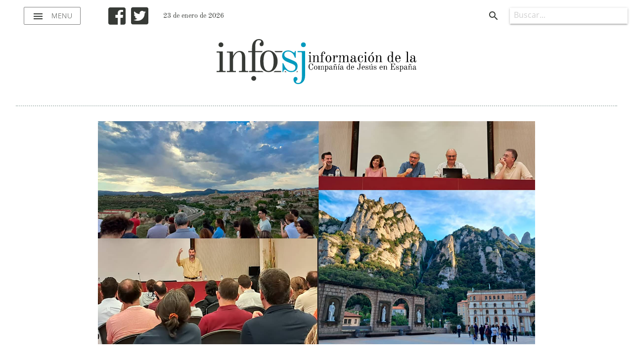

--- FILE ---
content_type: text/html; charset=utf-8
request_url: https://infosj.es/noticias/20813-curso-de-formacion-basica-en-identidad-y-mision-en-manresa
body_size: 27612
content:
<!DOCTYPE html>
<html lang="es-es" dir="ltr">
	<head>
		<meta name="viewport" content="width=device-width, initial-scale=1.0, maximum-scale=3.0, user-scalable=yes"/>
		<meta name="HandheldFriendly" content="true" />
		<meta name="apple-mobile-web-app-capable" content="YES" />
        <script src="/templates/infosj/javascript/jquery-3.3.1.min.js" type="text/javascript"></script>
		<base href="https://infosj.es/noticias/20813-curso-de-formacion-basica-en-identidad-y-mision-en-manresa" />
	<meta http-equiv="content-type" content="text/html; charset=utf-8" />
	<meta name="keywords" content="Información, Jesuitas, España, Compañía de Jesús, Jesús, noticias, sj, destacados, documentos, provincial, prensa, intranet, necrológicas, espiritulidad ignaciana, ignacio de Loyola, ignaciano" />
	<meta name="twitter:card" content="summary_large_image" />
	<meta name="twitter:site" content="https://twitter.com/jesuitasesp" />
	<meta name="twitter:creator" content="InfoSJ" />
	<meta name="og:title" content="Curso de Formación Básica en Identidad y Misión en Manresa" />
	<meta name="twitter:title" content="Curso de Formación Básica en Identidad y Misión en Manresa" />
	<meta name="og:type" content="article" />
	<meta name="og:image" content="https://infosj.es/images/FOTOS_NOTICIAS/2024/06Junio/manresa-formacion-basica.jpg" />
	<meta name="twitter:image" content="https://infosj.es/images/FOTOS_NOTICIAS/2024/06Junio/manresa-formacion-basica.jpg" />
	<meta name="og:url" content="https://infosj.es/noticias/20813-curso-de-formacion-basica-en-identidad-y-mision-en-manresa" />
	<meta name="og:site_name" content="InfoSJ" />
	<meta name="og:description" content="Información de la Compañía de Jesús" />
	<meta name="twitter:description" content="Información de la Compañía de Jesús" />
	<meta name="fb:app_id" content="123925764335066" />
	<meta name="author" content="Webmaster" />
	<meta name="description" content="Información de la Provincia de España de la Compañía de Jesús." />
	<title>Curso de Formación Básica en Identidad y Misión en Manresa</title>
	<link href="/templates/infosj/favicon.ico" rel="shortcut icon" type="image/vnd.microsoft.icon" />
	<link href="/templates/infosj/css/materialize.css?a0b0f8eacca3c62597b5b3b9a8b4859b" rel="stylesheet" type="text/css" />
	<link href="/templates/infosj/css/general.css?a0b0f8eacca3c62597b5b3b9a8b4859b" rel="stylesheet" type="text/css" />
	<link href="/templates/infosj/css/fontawesome.min.css?a0b0f8eacca3c62597b5b3b9a8b4859b" rel="stylesheet" type="text/css" />
	<link href="https://infosj.es/media/com_acymailing/css/module_default.css?v=1689154514" rel="stylesheet" type="text/css" />
	<link href="/plugins/system/cookiespolicynotificationbar/assets/css/cpnb-style.min.css" rel="stylesheet" media="all" type="text/css" />
	<style type="text/css">


/* BEGIN: Cookies Policy Notification Bar - J! system plugin (Powered by: Web357.com) */
.cpnb-outer { border-color: rgba(0, 154, 190, 1); }
.cpnb-outer.cpnb-div-position-top { border-bottom-width: 1px; }
.cpnb-outer.cpnb-div-position-bottom { border-top-width: 1px; }
.cpnb-outer.cpnb-div-position-top-left, .cpnb-outer.cpnb-div-position-top-right, .cpnb-outer.cpnb-div-position-bottom-left, .cpnb-outer.cpnb-div-position-bottom-right { border-width: 1px; }
.cpnb-message { color: #f1f1f3; }
.cpnb-message a { color: #ffffff }
.cpnb-button, .cpnb-button-ok, .cpnb-m-enableAllButton { -webkit-border-radius: 4px; -moz-border-radius: 4px; border-radius: 4px; font-size: 12px; color: #1a1a1a; background-color: rgba(255, 255, 255, 1); }
.cpnb-button:hover, .cpnb-button:focus, .cpnb-button-ok:hover, .cpnb-button-ok:focus, .cpnb-m-enableAllButton:hover, .cpnb-m-enableAllButton:focus { color: #fafafa; background-color: rgba(13, 92, 45, 1); }
.cpnb-button-decline, .cpnb-button-delete, .cpnb-button-decline-modal, .cpnb-m-DeclineAllButton { color: #1a1a1a; background-color: rgba(255, 255, 255, 1); }
.cpnb-button-decline:hover, .cpnb-button-decline:focus, .cpnb-button-delete:hover, .cpnb-button-delete:focus, .cpnb-button-decline-modal:hover, .cpnb-button-decline-modal:focus, .cpnb-m-DeclineAllButton:hover, .cpnb-m-DeclineAllButton:focus { color: #4b4b4b; background-color: rgba(250, 250, 250, 1); }
.cpnb-button-cancel, .cpnb-button-reload, .cpnb-button-cancel-modal { color: #1a1a1a; background-color: rgba(255, 255, 255, 1); }
.cpnb-button-cancel:hover, .cpnb-button-cancel:focus, .cpnb-button-reload:hover, .cpnb-button-reload:focus, .cpnb-button-cancel-modal:hover, .cpnb-button-cancel-modal:focus { color: #4b4b4b; background-color: rgba(250, 250, 250, 1); }
.cpnb-button-settings, .cpnb-button-settings-modal { color: #1a1a1a; background-color: rgba(255, 255, 255, 1); }
.cpnb-button-settings:hover, .cpnb-button-settings:focus, .cpnb-button-settings-modal:hover, .cpnb-button-settings-modal:focus { color: #4b4b4b; background-color: rgba(250, 250, 250, 1); }
.cpnb-button-more-default, .cpnb-button-more-modal { color: #1a1a1a; background-color: rgba(255, 255, 255, 1); }
.cpnb-button-more-default:hover, .cpnb-button-more-modal:hover, .cpnb-button-more-default:focus, .cpnb-button-more-modal:focus { color: #4b4b4b; background-color: rgba(250, 250, 250, 1); }
.cpnb-m-SaveChangesButton { color: #ffffff; background-color: rgba(133, 199, 136, 1); }
.cpnb-m-SaveChangesButton:hover, .cpnb-m-SaveChangesButton:focus { color: #ffffff; background-color: rgba(96, 153, 100, 1); }
@media only screen and (max-width: 600px) {
.cpnb-left-menu-toggle::after, .cpnb-left-menu-toggle-button {
content: "Categories";
}
}
/* END: Cookies Policy Notification Bar - J! system plugin (Powered by: Web357.com) */

	</style>
	<script src="/templates/infosj/javascript/materialize.min.js?a0b0f8eacca3c62597b5b3b9a8b4859b" type="text/javascript"></script>
	<script src="/templates/infosj/javascript/template.js?a0b0f8eacca3c62597b5b3b9a8b4859b" type="text/javascript"></script>
	<script src="https://infosj.es/media/com_acymailing/js/acymailing_module.js?v=5118" type="text/javascript" async="async"></script>
	<script src="https://www.google.com/recaptcha/api.js?render=explicit&hl=es-ES" type="text/javascript" defer="defer" async="async"></script>
	<script src="/plugins/system/cookiespolicynotificationbar/assets/js/cookies-policy-notification-bar.min.js" type="text/javascript"></script>
	<script type="text/javascript">
	if(typeof acymailingModule == 'undefined'){
				var acymailingModule = [];
			}
			
			acymailingModule['emailRegex'] = /^[a-z0-9!#$%&\'*+\/=?^_`{|}~-]+(?:\.[a-z0-9!#$%&\'*+\/=?^_`{|}~-]+)*\@([a-z0-9-]+\.)+[a-z0-9]{2,20}$/i;

			acymailingModule['NAMECAPTION'] = 'Nombre';
			acymailingModule['NAME_MISSING'] = 'Escribe tu nombre.';
			acymailingModule['EMAILCAPTION'] = 'Correo electrónico';
			acymailingModule['VALID_EMAIL'] = 'Escribe tu disección de correo electrónico.';
			acymailingModule['ACCEPT_TERMS'] = 'Para poder suscribirte, es necesario que hayas leído y aceptes los Términos y Condiciones';
			acymailingModule['CAPTCHA_MISSING'] = 'Por favor ingresa el código de seguridad de la imagen';
			acymailingModule['NO_LIST_SELECTED'] = 'Por favor selecciona la lista a la que deseas suscribirte';
		
		acymailingModule['level'] = 'enterprise';
		acymailingModule['reqFieldsformAcymailing95661'] = Array('name','html');
		acymailingModule['validFieldsformAcymailing95661'] = Array('Por favor ingrese valor para el campo Nombre','Por favor ingrese valor para el campo Recibir');

// BEGIN: Cookies Policy Notification Bar - J! system plugin (Powered by: Web357.com)
var cpnb_config = {"w357_joomla_caching":"0","w357_position":"bottom","w357_show_close_x_icon":"1","w357_hide_after_time":"display_always","w357_duration":"60","w357_animate_duration":"1000","w357_limit":"0","w357_message":"Utilizamos cookies para mejorar la experiencia de usuario. \u003Cbr\/\u003E","w357_display_ok_btn":"1","w357_buttonText":"Aceptar","w357_display_decline_btn":"1","w357_buttonDeclineText":"Denegar","w357_display_cancel_btn":"0","w357_buttonCancelText":"Cancel","w357_display_settings_btn":"1","w357_buttonSettingsText":"Opciones","w357_buttonMoreText":"More Info","w357_buttonMoreLink":"","w357_display_more_info_btn":"0","w357_fontColor":"#f1f1f3","w357_linkColor":"#ffffff","w357_fontSize":"12px","w357_backgroundColor":"rgba(0, 154, 190, 1)","w357_borderWidth":"1","w357_body_cover":"1","w357_overlay_state":"0","w357_overlay_color":"rgba(10, 10, 10, 0.3)","w357_height":"auto","w357_cookie_name":"cookiesDirective","w357_link_target":"_self","w357_popup_width":"800","w357_popup_height":"600","w357_customText":"\u003Ch1\u003ECookies Policy\u003C\/h1\u003E\r\n\u003Chr \/\u003E\r\n\u003Ch3\u003EGeneral Use\u003C\/h3\u003E\r\n\u003Cp\u003EWe use cookies, tracking pixels and related technologies on our website. Cookies are small data files that are served by our platform and stored on your device. Our site uses cookies dropped by us or third parties for a variety of purposes including to operate and personalize the website. Also, cookies may also be used to track how you use the site to target ads to you on other websites.\u003C\/p\u003E\r\n\u003Ch3\u003EThird Parties\u003C\/h3\u003E\r\n\u003Cp\u003EOur website employs the use the various third-party services. Through the use of our website, these services may place anonymous cookies on the Visitor\u0027s browser and may send their own cookies to the Visitor\u0027s cookie file. Some of these services include but are not limited to: Google, Facebook, Twitter, Adroll, MailChimp, Sucuri, Intercom and other social networks, advertising agencies, security firewalls, analytics companies and service providers. These services may also collect and use anonymous identifiers such as IP Address, HTTP Referrer, Unique Device Identifier and other non-personally identifiable information and server logs.\u003C\/p\u003E\r\n\u003Chr \/\u003E","w357_more_info_btn_type":"custom_text","w357_blockCookies":"1","w357_autoAcceptAfterScrolling":"0","w357_numOfScrolledPixelsBeforeAutoAccept":"300","w357_reloadPageAfterAccept":"0","w357_enableConfirmationAlerts":"0","w357_enableConfirmationAlertsForAcceptBtn":0,"w357_enableConfirmationAlertsForDeclineBtn":0,"w357_enableConfirmationAlertsForDeleteBtn":0,"w357_confirm_allow_msg":"Con esta acción permites todas las cookies en esta página web. ¿Estás seguro que quieres permitirlas?","w357_confirm_delete_msg":"Con esta acción eliminarás todas las cookies de esta página por lo que puede no funcionar correctamente. ¿Estás seguro?","w357_show_in_iframes":"0","w357_shortcode_is_enabled_on_this_page":0,"w357_base_url":"https:\/\/infosj.es\/","w357_current_url":"https:\/\/infosj.es\/noticias\/20813-curso-de-formacion-basica-en-identidad-y-mision-en-manresa","w357_always_display":"0","w357_show_notification_bar":true,"w357_expiration_cookieSettings":"365","w357_expiration_cookieAccept":"365","w357_expiration_cookieDecline":"180","w357_expiration_cookieCancel":"3","w357_accept_button_class_notification_bar":"cpnb-accept-btn","w357_decline_button_class_notification_bar":"cpnb-decline-btn","w357_cancel_button_class_notification_bar":"cpnb-cancel-btn","w357_settings_button_class_notification_bar":"cpnb-settings-btn","w357_moreinfo_button_class_notification_bar":"cpnb-moreinfo-btn","w357_accept_button_class_notification_bar_modal_window":"cpnb-accept-btn-m","w357_decline_button_class_notification_bar_modal_window":"cpnb-decline-btn-m","w357_save_button_class_notification_bar_modal_window":"cpnb-save-btn-m","w357_buttons_ordering":"[\u0022ok\u0022,\u0022decline\u0022,\u0022cancel\u0022,\u0022settings\u0022,\u0022moreinfo\u0022]"};
// END: Cookies Policy Notification Bar - J! system plugin (Powered by: Web357.com)


// BEGIN: Cookies Policy Notification Bar - J! system plugin (Powered by: Web357.com)
var cpnb_cookiesCategories = {"cookie_categories_group0":{"cookie_category_id":"required-cookies","cookie_category_name":"Cookies requeridas","cookie_category_description":"Las Cookies requeridas influyen en el funcionamiento normal del sitio. Si no las aceptas no podrás seguir navegando.","cookie_category_checked_by_default":"2","cookie_category_status":"1"},"cookie_categories_group1":{"cookie_category_id":"analytical-cookies","cookie_category_name":"Cookies analíticas","cookie_category_description":"Las cookies analíticas nos permiten reconocerte y contar el número de visitas a nuestra web además de tu comportamiento en ella. Con esa información podemos mejorarla día a día.\r\n","cookie_category_checked_by_default":"0","cookie_category_status":"1"}};
// END: Cookies Policy Notification Bar - J! system plugin (Powered by: Web357.com)


// BEGIN: Cookies Policy Notification Bar - J! system plugin (Powered by: Web357.com)
var cpnb_manager = {"w357_m_modalState":"1","w357_m_floatButtonState":"0","w357_m_floatButtonPosition":"bottom_left","w357_m_HashLink":"cookies","w357_m_modal_menuItemSelectedBgColor":"rgba(200, 200, 200, 1)","w357_m_saveChangesButtonColorAfterChange":"rgba(13, 92, 45, 1)","w357_m_floatButtonIconSrc":"https:\/\/infosj.es\/plugins\/system\/cookiespolicynotificationbar\/assets\/icons\/cpnb-cookies-manager-icon-1-64x64.png","w357_m_FloatButtonIconType":"image","w357_m_FloatButtonIconFontAwesomeName":"fas fa-cookie-bite","w357_m_FloatButtonIconFontAwesomeSize":"fa-lg","w357_m_FloatButtonIconFontAwesomeColor":"rgba(61, 47, 44, 0.84)","w357_m_FloatButtonIconUikitName":"cog","w357_m_FloatButtonIconUikitSize":"1","w357_m_FloatButtonIconUikitColor":"rgba(61, 47, 44, 0.84)","w357_m_floatButtonText":"Gestor de Cookies","w357_m_modalHeadingText":"Preferencias avanzadas de Cookies","w357_m_checkboxText":"Habilitado","w357_m_lockedText":"(Locked)","w357_m_EnableAllButtonText":"Permitir todas las cookies","w357_m_DeclineAllButtonText":"Denegar todas las cookies","w357_m_SaveChangesButtonText":"Guardar preferencias","w357_m_confirmationAlertRequiredCookies":"Estas cookies son necesarias, si quieres seguir navegando en esta web no puedes quitarlas."};
// END: Cookies Policy Notification Bar - J! system plugin (Powered by: Web357.com)

	</script>

        <style>
            #preloader {
                background-color: #fff;
                bottom: auto;
                height: 100%;
                left: auto;
                position: fixed;
                right: auto;
                top: auto;
                width: 100%;
                z-index: 9999;
            }
        </style>
	
<!-- BEGIN: Google Analytics -->
<!-- The cookies have been disabled. -->
<!-- END: Google Analytics -->
</head>
	<body>
        <div id="preloader" class="valign-wrapper center-align">
            <div class="preloader-wrapper big active">
                <div class="spinner-layer spinner-blue">
                    <div class="circle-clipper left">
                        <div class="circle"></div>
                    </div>
                    <div class="gap-patch">
                        <div class="circle"></div>
                    </div>
                    <div class="circle-clipper right">
                        <div class="circle"></div>
                    </div>
                </div>
                <div class="spinner-layer spinner-red">
                    <div class="circle-clipper left">
                        <div class="circle"></div>
                    </div>
                    <div class="gap-patch">
                        <div class="circle"></div>
                    </div>
                    <div class="circle-clipper right">
                        <div class="circle"></div>
                    </div>
                </div>
                <div class="spinner-layer spinner-yellow">
                    <div class="circle-clipper left">
                        <div class="circle"></div>
                    </div>
                    <div class="gap-patch">
                        <div class="circle"></div>
                    </div>
                    <div class="circle-clipper right">
                        <div class="circle"></div>
                    </div>
                </div>
                <div class="spinner-layer spinner-green">
                    <div class="circle-clipper left">
                        <div class="circle"></div>
                    </div>
                    <div class="gap-patch">
                        <div class="circle"></div>
                    </div>
                    <div class="circle-clipper right">
                        <div class="circle"></div>
                    </div>
                </div>
            </div>
        </div>
        <header>
            <div class="navbar-fixed">
                <nav class="white z-depth-0">
                    <div class="nav-wrapper row">
                        <div class="left menu valign-wrapper">
                            <a href="#" data-target="slide-out" class="sidenav-trigger show-on-large menu-btn"><i class="material-icons left">menu</i> menu</a>
                        </div>
                        <div class="left redes hide-on-small-only">
                            <a href="https://es-la.facebook.com/jesuitas.es" target="_blank"><i class="fab fa-facebook-square"></i></a>
                            <a href="https://twitter.com/JesuitasESP" target="_blank"><i class="fab fa-twitter-square"></i></a>
                        </div>
                        <div class="left">
                            <span class="fecha-hoy hide-on-med-and-down">23 de enero de 2026</span>
                        </div>
                        <a href="/" class="brand-logo center">
                            <svg version="1.1" xmlns="http://www.w3.org/2000/svg" viewBox="0 0 500 113.1">
                                <path d="M230.3,57.8v-0.9h1.5c0.5,0,0.8-0.3,0.8-0.8V42.7c0-0.5-0.3-0.8-0.8-0.8h-1.5v-0.9h5v15.1c0,0.5,0.3,0.8,0.8,0.8h1.5v0.9H230.3z M233.7,36.5c-0.6,0-1-0.2-1.4-0.6c-0.4-0.4-0.6-0.8-0.6-1.4c0-0.5,0.2-1,0.6-1.4c0.4-0.4,0.8-0.6,1.4-0.6c0.5,0,1,0.2,1.4,0.6c0.4,0.4,0.6,0.8,0.6,1.4c0,0.5-0.2,1-0.6,1.4C234.8,36.3,234.3,36.5,233.7,36.5z"/>
                                <path d="M240.2,57.8v-0.9h1.5c0.5,0,0.8-0.3,0.8-0.8V42.7c0-0.5-0.3-0.8-0.8-0.8h-1.5v-0.9h5v3.4l0.1,0c0.6-1.2,1.4-2.2,2.3-2.9c0.9-0.7,1.8-1,2.8-1c1.2,0,2.2,0.3,3,1c1.1,0.9,1.7,2.4,1.7,4.5v10c0,0.5,0.3,0.8,0.8,0.8h1.5v0.9h-7.4v-0.9h1.5c0.5,0,0.8-0.3,0.8-0.8V45.4c0-2.6-0.8-3.9-2.4-3.9c-1.1,0-2.2,0.7-3.3,2.1c-1.1,1.4-1.6,3-1.6,4.9v7.7c0,0.5,0.3,0.8,0.8,0.8h1.5v0.9H240.2z"/>
                                <path d="M259.7,57.8v-0.9h1.9c0.5,0,0.8-0.3,0.8-0.8V42.1h-2.7v-1h2.7v-2.5c0-2.4,0.6-4.2,1.7-5.4c1.1-1.2,2.4-1.8,3.9-1.8c1.1,0,1.9,0.3,2.7,1c0.7,0.7,1.1,1.6,1.1,2.8c0,0.6-0.2,1.1-0.5,1.5c-0.3,0.4-0.7,0.6-1.3,0.6c-0.4,0-0.8-0.1-1.1-0.4c-0.3-0.3-0.4-0.7-0.4-1.1c0-0.6,0.2-1,0.7-1.3c0.4-0.2,0.6-0.5,0.6-0.9c0-0.8-0.6-1.2-1.9-1.2c-1.9,0-2.9,1.8-2.9,5.3v3.6h3.5v1H265v14.1c0,0.5,0.3,0.8,0.8,0.8h2.6v0.9H259.7z"/>
                                <path d="M279.9,58.3c-2.1,0-3.8-0.9-5.2-2.6c-1.4-1.7-2.1-3.8-2.1-6.2c0-2.4,0.7-4.5,2.1-6.2c1.4-1.7,3.2-2.6,5.2-2.6c2.1,0,3.8,0.9,5.2,2.6c1.4,1.7,2.1,3.8,2.1,6.2c0,2.4-0.7,4.5-2.1,6.2C283.7,57.4,282,58.3,279.9,58.3z M279.9,57.4c2.7,0,4.1-2.6,4.1-7.9c0-5.3-1.4-7.9-4.1-7.9c-2.7,0-4.1,2.6-4.1,7.9C275.8,54.7,277.2,57.4,279.9,57.4z"/>
                                <path d="M290.4,57.8v-0.9h1.5c0.5,0,0.8-0.3,0.8-0.8V42.7c0-0.5-0.3-0.8-0.8-0.8h-1.5v-0.9h5v4.6l0.1,0c0.4-1.2,0.9-2.2,1.5-3c0.6-0.8,1.1-1.4,1.6-1.6c0.6-0.3,1.2-0.5,1.8-0.5c0.9,0,1.6,0.3,2.1,0.9c0.5,0.6,0.7,1.3,0.7,2.1c0,0.6-0.2,1.2-0.5,1.7c-0.3,0.5-0.9,0.8-1.5,0.8c-0.5,0-0.9-0.1-1.2-0.3c-0.3-0.2-0.5-0.6-0.5-1c0-0.7,0.3-1.3,1-1.6c0.5-0.3,0.8-0.6,0.8-1c0-0.4-0.3-0.6-1-0.6c-0.4,0-0.8,0.1-1.3,0.3c-0.4,0.2-0.9,0.7-1.4,1.4c-0.5,0.7-1,1.7-1.4,2.9c-0.6,1.8-1,3.5-1,5.2v4.9c0,0.5,0.3,0.8,0.8,0.8h1.5v0.9H290.4z"/>
                                <path d="M305.5,57.8v-0.9h1.5c0.5,0,0.8-0.3,0.8-0.8V42.7c0-0.5-0.3-0.8-0.8-0.8h-1.5v-0.9h5v3.2l0.1,0c1.3-2.5,2.9-3.7,4.7-3.7c1.3,0,2.3,0.3,3.1,1c0.7,0.6,1.3,1.6,1.5,3.1l0.1,0c0.1-0.3,0.3-0.6,0.5-1c0.2-0.4,0.5-0.8,0.9-1.3c0.4-0.5,0.9-0.9,1.5-1.3c0.6-0.3,1.2-0.5,1.9-0.5c1.3,0,2.3,0.3,3.1,1c1.1,0.9,1.7,2.4,1.7,4.5v10c0,0.5,0.3,0.8,0.8,0.8h1.5v0.9h-7.4v-0.9h1.5c0.5,0,0.8-0.3,0.8-0.8V45.4c0-1.1-0.2-2-0.6-2.7c-0.4-0.8-1-1.1-1.9-1.1c-1.1,0-2.1,0.7-3.1,2.1c-1,1.4-1.5,3-1.5,4.9v7.7c0,0.5,0.3,0.8,0.8,0.8h1.5v0.9h-7.4v-0.9h1.5c0.5,0,0.8-0.3,0.8-0.8V45.4c0-1.1-0.2-2-0.6-2.7c-0.4-0.8-1-1.1-1.9-1.1c-1.1,0-2.1,0.7-3.1,2.1c-1,1.4-1.5,3-1.5,4.9v7.7c0,0.5,0.3,0.8,0.8,0.8h1.5v0.9H305.5z"/>
                                <path d="M335,53.9c0-0.8,0.1-1.4,0.4-2c0.3-0.6,0.6-1.1,1-1.4c0.4-0.3,0.9-0.6,1.6-0.9c0.7-0.3,1.2-0.4,1.6-0.5c0.4-0.1,1-0.2,1.6-0.3l3.5-0.6v-3.1c0-2.3-1.1-3.4-3.4-3.4c-0.8,0-1.6,0.2-2.3,0.6c-0.7,0.4-1,0.9-1,1.5c0,0.2,0,0.4,0.1,0.6c0.1,0.2,0.3,0.3,0.6,0.4c0.9,0.2,1.4,0.7,1.4,1.4c0,1-0.5,1.4-1.6,1.4c-0.5,0-1-0.2-1.5-0.6c-0.4-0.4-0.7-1-0.7-1.8c0-1.3,0.5-2.4,1.6-3.2c1.1-0.8,2.2-1.2,3.6-1.2c1.6,0,3,0.4,4.2,1.3c1.2,0.8,1.8,2.2,1.8,4v9c0,1.2,0.4,1.8,1.1,1.8c1.1,0,1.7-1.2,1.7-3.7h0.7c0,3.5-1,5.2-2.9,5.2c-2.1,0-3.2-1.2-3.2-3.5l-0.2-0.1c-0.4,0.9-1,1.7-1.8,2.4c-0.8,0.8-1.8,1.2-2.9,1.2c-1.3,0-2.5-0.3-3.5-1C335.5,56.7,335,55.5,335,53.9z M338.2,54.1c0,1.9,0.8,2.9,2.3,2.9c0.6,0,1.1-0.1,1.6-0.4c0.5-0.3,0.9-0.7,1.2-1.2c0.4-0.5,0.6-1,0.8-1.4c0.2-0.4,0.4-0.9,0.6-1.5v-3.4l-3.3,0.7c-1.1,0.2-2,0.7-2.5,1.4C338.5,51.8,338.2,52.8,338.2,54.1z"/>
                                <path d="M360.7,58.3c-2.1,0-3.9-0.9-5.2-2.6c-1.3-1.7-2-3.8-2-6.3c0-2.5,0.7-4.6,2-6.3c1.3-1.7,3.1-2.6,5.2-2.6c1.7,0,3,0.5,4,1.5c1,1,1.5,2.1,1.5,3.3c0,0.8-0.2,1.4-0.6,1.8s-0.9,0.6-1.4,0.6c-0.5,0-0.9-0.2-1.2-0.5c-0.3-0.3-0.5-0.7-0.5-1.1c0-0.9,0.4-1.4,1.3-1.7c0.4-0.1,0.6-0.3,0.6-0.7c0-0.5-0.3-1-0.9-1.6c-0.6-0.6-1.5-0.8-2.7-0.8c-1.5,0-2.6,0.7-3.1,2c-0.6,1.3-0.8,3.3-0.8,6c0,2.6,0.3,4.6,0.8,6c0.5,1.3,1.6,2,3.2,2c1.5,0,2.6-0.5,3.5-1.6c0.8-1.1,1.3-2.3,1.5-3.7h0.9c-0.1,1.6-0.7,3-1.7,4.3C363.8,57.6,362.4,58.3,360.7,58.3z"/>
                                <path d="M369.1,57.8v-0.9h1.5c0.5,0,0.8-0.3,0.8-0.8V42.7c0-0.5-0.3-0.8-0.8-0.8h-1.5v-0.9h5v15.1c0,0.5,0.3,0.8,0.8,0.8h1.5v0.9H369.1z M372.6,36.5c-0.6,0-1-0.2-1.4-0.6c-0.4-0.4-0.6-0.8-0.6-1.4c0-0.5,0.2-1,0.6-1.4c0.4-0.4,0.8-0.6,1.4-0.6c0.5,0,1,0.2,1.4,0.6c0.4,0.4,0.6,0.8,0.6,1.4c0,0.5-0.2,1-0.6,1.4C373.6,36.3,373.2,36.5,372.6,36.5z"/>
                                <path d="M386.8,58.3c-2.1,0-3.8-0.9-5.2-2.6c-1.4-1.7-2.1-3.8-2.1-6.2c0-2.4,0.7-4.5,2.1-6.2c1.4-1.7,3.2-2.6,5.2-2.6c2.1,0,3.8,0.9,5.2,2.6c1.4,1.7,2.1,3.8,2.1,6.2c0,2.4-0.7,4.5-2.1,6.2C390.6,57.4,388.8,58.3,386.8,58.3z M386.8,57.4c2.7,0,4.1-2.6,4.1-7.9c0-5.3-1.4-7.9-4.1-7.9c-2.7,0-4.1,2.6-4.1,7.9C382.7,54.7,384,57.4,386.8,57.4z M391.1,32.7c0.7,0,1,0.4,1,1.1c0,0.6-0.3,1.1-1,1.6l-4.7,3.7l-0.5-0.4l3.4-4.9C389.8,33.1,390.4,32.7,391.1,32.7z"/>
                                <path d="M397.3,57.8v-0.9h1.5c0.5,0,0.8-0.3,0.8-0.8V42.7c0-0.5-0.3-0.8-0.8-0.8h-1.5v-0.9h5v3.4l0.1,0c0.6-1.2,1.4-2.2,2.3-2.9c0.9-0.7,1.8-1,2.8-1c1.2,0,2.2,0.3,3,1c1.1,0.9,1.7,2.4,1.7,4.5v10c0,0.5,0.3,0.8,0.8,0.8h1.5v0.9h-7.4v-0.9h1.5c0.5,0,0.8-0.3,0.8-0.8V45.4c0-2.6-0.8-3.9-2.4-3.9c-1.1,0-2.2,0.7-3.3,2.1c-1.1,1.4-1.6,3-1.6,4.9v7.7c0,0.5,0.3,0.8,0.8,0.8h1.5v0.9H397.3z"/>
                                <path d="M438.7,57.8v-1.5l-0.2-0.1c-1.2,1.4-2.6,2.1-4.2,2.1c-1.9,0-3.5-0.8-4.7-2.5c-1.2-1.7-1.8-3.8-1.8-6.3c0-2.5,0.6-4.6,1.7-6.3s2.7-2.5,4.6-2.5c0.8,0,1.6,0.3,2.4,0.8c0.8,0.6,1.4,1.2,1.9,2l0.2-0.1V33.3c0-0.5-0.3-0.8-0.8-0.8h-2.6v-0.9h6.1v24.5c0,0.5,0.3,0.8,0.8,0.8h1.9v0.9H438.7z M434.2,57.4c1.3,0,2.4-0.6,3.3-1.8c0.8-1.2,1.2-2.5,1.2-4v-3.4c0-1.7-0.5-3.2-1.4-4.6c-0.9-1.4-2-2.1-3.1-2.1c-1.2,0-2,0.7-2.5,2.1c-0.5,1.4-0.7,3.3-0.7,5.9c0,2.5,0.2,4.5,0.7,5.9C432.2,56.7,433.1,57.4,434.2,57.4z"/>
                                <path d="M447,49.4c0-1.5,0.3-2.9,0.8-4.3c0.6-1.3,1.4-2.4,2.4-3.3c1.1-0.9,2.3-1.3,3.6-1.3c0.9,0,1.7,0.2,2.5,0.6c0.7,0.4,1.4,0.9,1.9,1.5s0.9,1.3,1.3,2.1c0.3,0.8,0.6,1.6,0.7,2.4c0.1,0.8,0.2,1.6,0.2,2.5h-10.2c0,1.2,0.1,2.3,0.2,3.1c0.1,0.9,0.3,1.7,0.6,2.4c0.3,0.7,0.7,1.3,1.3,1.7c0.6,0.4,1.3,0.6,2.1,0.6c0.5,0,1-0.1,1.4-0.2c0.5-0.1,0.9-0.4,1.4-0.8s0.9-0.9,1.2-1.7c0.3-0.7,0.6-1.6,0.7-2.6h0.9c-0.1,1.8-0.7,3.3-1.7,4.5c-1,1.2-2.3,1.7-4.1,1.7c-2.2,0-4-0.8-5.3-2.5C447.7,54.2,447,52,447,49.4z M450.3,48.6h7c0-0.9-0.1-1.7-0.2-2.5c-0.1-0.8-0.3-1.5-0.6-2.2c-0.2-0.7-0.6-1.3-1.1-1.7c-0.5-0.4-1-0.6-1.7-0.6c-0.6,0-1.2,0.2-1.7,0.6c-0.5,0.4-0.8,1-1.1,1.7c-0.3,0.7-0.5,1.5-0.6,2.3C450.3,46.9,450.3,47.7,450.3,48.6z"/>
                                <path d="M473.5,57.8v-0.9h1.9c0.5,0,0.8-0.3,0.8-0.8V33.3c0-0.5-0.3-0.8-0.8-0.8h-1.9v-0.9h5.4v24.5c0,0.5,0.3,0.8,0.8,0.8h1.9v0.9H473.5z"/>
                                <path d="M484.1,53.9c0-0.8,0.1-1.4,0.4-2c0.3-0.6,0.6-1.1,1-1.4c0.4-0.3,0.9-0.6,1.6-0.9c0.7-0.3,1.2-0.4,1.6-0.5c0.4-0.1,1-0.2,1.6-0.3l3.5-0.6v-3.1c0-2.3-1.1-3.4-3.4-3.4c-0.8,0-1.6,0.2-2.3,0.6c-0.7,0.4-1,0.9-1,1.5c0,0.2,0,0.4,0.1,0.6c0.1,0.2,0.3,0.3,0.6,0.4c0.9,0.2,1.4,0.7,1.4,1.4c0,1-0.5,1.4-1.6,1.4c-0.5,0-1-0.2-1.5-0.6c-0.4-0.4-0.7-1-0.7-1.8c0-1.3,0.5-2.4,1.6-3.2c1.1-0.8,2.2-1.2,3.6-1.2c1.6,0,3,0.4,4.2,1.3s1.8,2.2,1.8,4v9c0,1.2,0.4,1.8,1.1,1.8c1.1,0,1.7-1.2,1.7-3.7h0.7c0,3.5-1,5.2-2.9,5.2c-2.1,0-3.2-1.2-3.2-3.5l-0.2-0.1c-0.4,0.9-1,1.7-1.8,2.4c-0.8,0.8-1.8,1.2-2.9,1.2c-1.3,0-2.5-0.3-3.5-1C484.6,56.7,484.1,55.5,484.1,53.9z M487.3,54.1c0,1.9,0.8,2.9,2.3,2.9c0.6,0,1.1-0.1,1.6-0.4c0.5-0.3,0.9-0.7,1.2-1.2c0.4-0.5,0.6-1,0.8-1.4c0.2-0.4,0.4-0.9,0.6-1.5v-3.4l-3.3,0.7c-1.1,0.2-2,0.7-2.5,1.4C487.6,51.8,487.3,52.8,487.3,54.1z"/>
                                <path d="M230.3,69.2c0-1.4,0.2-2.7,0.7-3.9c0.5-1.2,1.1-2.1,2.1-2.8c0.9-0.7,2-1.1,3.2-1.1c0.9,0,1.7,0.3,2.6,1c0.2,0.1,0.4,0.3,0.5,0.4c0.2,0.2,0.4,0.3,0.6,0.3c0.1,0,0.2,0,0.2-0.1s0.1-0.2,0.2-0.4l0.4-1h0.5v5.9h-0.5c-0.5-1.7-1.1-3-2-4s-1.7-1.4-2.6-1.4c-0.6,0-1.1,0.1-1.5,0.3c-0.4,0.2-0.8,0.5-1.1,0.9c-0.3,0.4-0.5,0.9-0.7,1.5c-0.2,0.6-0.3,1.3-0.3,2c-0.1,0.7-0.1,1.5-0.1,2.4s0,1.7,0.1,2.4c0.1,0.7,0.2,1.4,0.4,2c0.2,0.6,0.4,1.2,0.7,1.6c0.3,0.4,0.7,0.7,1.2,1c0.5,0.2,1,0.4,1.7,0.4c0.7,0,1.3-0.1,1.9-0.4c0.5-0.3,1-0.7,1.3-1.2c0.3-0.5,0.6-1.1,0.8-1.6c0.2-0.6,0.3-1.2,0.3-1.9h0.8c0,0.3,0,0.6-0.1,1c0,0.3-0.1,0.7-0.2,1.1c-0.1,0.4-0.3,0.8-0.4,1.1c-0.2,0.4-0.4,0.7-0.7,1c-0.3,0.3-0.6,0.6-0.9,0.9c-0.3,0.2-0.7,0.4-1.2,0.6c-0.5,0.1-1,0.2-1.6,0.2c-1,0-1.9-0.2-2.7-0.7c-0.8-0.5-1.5-1.1-2-1.8c-0.5-0.8-0.9-1.6-1.2-2.6C230.4,71.2,230.3,70.2,230.3,69.2z"/>
                                <path d="M248.1,77.1c-1.2,0-2.2-0.5-3-1.5c-0.8-1-1.2-2.2-1.2-3.6c0-1.4,0.4-2.6,1.2-3.6c0.8-1,1.8-1.5,3-1.5s2.2,0.5,3,1.5c0.8,1,1.2,2.2,1.2,3.6c0,1.4-0.4,2.6-1.2,3.6C250.3,76.6,249.3,77.1,248.1,77.1z M248.1,76.6c1.6,0,2.4-1.5,2.4-4.6c0-3-0.8-4.6-2.4-4.6c-1.6,0-2.4,1.5-2.4,4.6C245.7,75.1,246.5,76.6,248.1,76.6z"/>
                                <path d="M254,76.9v-0.5h0.9c0.3,0,0.5-0.2,0.5-0.5v-7.7c0-0.3-0.2-0.5-0.5-0.5H254v-0.5h2.9v1.9l0.1,0c0.8-1.4,1.7-2.1,2.7-2.1c0.7,0,1.3,0.2,1.8,0.5c0.4,0.3,0.7,0.9,0.9,1.8l0.1,0c0.1-0.2,0.2-0.4,0.3-0.6c0.1-0.2,0.3-0.5,0.5-0.8c0.2-0.3,0.5-0.5,0.9-0.7c0.3-0.2,0.7-0.3,1.1-0.3c0.7,0,1.3,0.2,1.8,0.5c0.6,0.5,1,1.4,1,2.6v5.8c0,0.3,0.2,0.5,0.5,0.5h0.9v0.5h-4.2v-0.5h0.9c0.3,0,0.5-0.2,0.5-0.5v-6.2c0-0.6-0.1-1.1-0.3-1.6c-0.2-0.4-0.6-0.7-1.1-0.7c-0.6,0-1.2,0.4-1.8,1.2c-0.6,0.8-0.8,1.7-0.8,2.8v4.4c0,0.3,0.2,0.5,0.5,0.5h0.9v0.5h-4.2v-0.5h0.9c0.3,0,0.5-0.2,0.5-0.5v-6.2c0-0.6-0.1-1.1-0.3-1.6c-0.2-0.4-0.6-0.7-1.1-0.7c-0.6,0-1.2,0.4-1.8,1.2c-0.6,0.8-0.8,1.7-0.8,2.8v4.4c0,0.3,0.2,0.5,0.5,0.5h0.9v0.5H254z"/>
                                <path d="M270.5,81.7v-0.5h1.1c0.3,0,0.5-0.2,0.5-0.5V68.2c0-0.3-0.2-0.5-0.5-0.5h-1.1v-0.5h3.1v1.4l0.1,0c0.3-0.5,0.7-0.9,1.1-1.2c0.5-0.3,0.9-0.5,1.4-0.5c1.1,0,2,0.5,2.7,1.5c0.7,1,1,2.2,1,3.6c0,1.4-0.3,2.6-1,3.6c-0.7,1-1.6,1.5-2.7,1.5c-0.9,0-1.7-0.4-2.4-1.2l-0.1,0.1v4.8c0,0.3,0.2,0.5,0.5,0.5h1.1v0.5H270.5z M276.2,76.6c0.7,0,1.1-0.4,1.4-1.2c0.3-0.8,0.4-1.9,0.4-3.4c0-1.5-0.1-2.6-0.4-3.4c-0.3-0.8-0.7-1.2-1.4-1.2c-0.7,0-1.3,0.4-1.8,1.2c-0.5,0.8-0.8,1.7-0.8,2.7v2c0,0.9,0.2,1.6,0.7,2.3C274.8,76.3,275.4,76.6,276.2,76.6z"/>
                                <path d="M281.7,74.6c0-0.4,0.1-0.8,0.3-1.2c0.2-0.3,0.4-0.6,0.6-0.8c0.2-0.2,0.5-0.4,0.9-0.5c0.4-0.2,0.7-0.3,0.9-0.3c0.2,0,0.5-0.1,0.9-0.2l2-0.4v-1.8c0-1.3-0.7-2-2-2c-0.5,0-0.9,0.1-1.3,0.4c-0.4,0.2-0.6,0.5-0.6,0.8c0,0.1,0,0.2,0.1,0.3c0.1,0.1,0.2,0.2,0.3,0.2c0.5,0.1,0.8,0.4,0.8,0.8c0,0.6-0.3,0.8-0.9,0.8c-0.3,0-0.6-0.1-0.8-0.4s-0.4-0.6-0.4-1c0-0.8,0.3-1.4,0.9-1.8c0.6-0.4,1.3-0.7,2-0.7c0.9,0,1.7,0.2,2.4,0.7c0.7,0.5,1,1.2,1,2.3v5.2c0,0.7,0.2,1.1,0.6,1.1c0.7,0,1-0.7,1-2.1h0.4c0,2-0.6,3-1.7,3c-1.2,0-1.8-0.7-1.9-2l-0.1,0c-0.2,0.5-0.6,1-1,1.4c-0.5,0.4-1,0.7-1.7,0.7c-0.8,0-1.4-0.2-2-0.5C282,76.2,281.7,75.5,281.7,74.6z M283.6,74.7c0,1.1,0.4,1.6,1.3,1.6c0.3,0,0.6-0.1,0.9-0.2c0.3-0.2,0.5-0.4,0.7-0.7c0.2-0.3,0.4-0.6,0.5-0.8c0.1-0.2,0.2-0.5,0.3-0.9v-2l-1.9,0.4c-0.7,0.1-1.1,0.4-1.4,0.8C283.7,73.4,283.6,74,283.6,74.7z"/>
                                <path d="M292,76.9v-0.5h0.9c0.3,0,0.5-0.2,0.5-0.5v-7.7c0-0.3-0.2-0.5-0.5-0.5H292v-0.5h2.9v1.9l0.1,0c0.4-0.7,0.8-1.3,1.3-1.6c0.5-0.4,1.1-0.6,1.6-0.6c0.7,0,1.3,0.2,1.7,0.5c0.6,0.5,1,1.4,1,2.6v5.8c0,0.3,0.2,0.5,0.5,0.5h0.9v0.5h-4.2v-0.5h0.9c0.3,0,0.5-0.2,0.5-0.5v-6.2c0-1.5-0.5-2.2-1.4-2.2c-0.6,0-1.3,0.4-1.9,1.2c-0.6,0.8-0.9,1.7-0.9,2.8v4.4c0,0.3,0.2,0.5,0.5,0.5h0.9v0.5H292z M298.3,65.1c-0.5,0-1-0.1-1.5-0.4c-0.6-0.3-1-0.4-1.4-0.4c-0.4,0-0.7,0.3-0.8,0.8h-0.5c0-0.5,0.1-1,0.4-1.4c0.3-0.4,0.7-0.6,1.2-0.6c0.5,0,1,0.1,1.5,0.4c0.6,0.3,1,0.4,1.4,0.4c0.4,0,0.7-0.3,0.8-0.8h0.5c0,0.5-0.1,1-0.4,1.4C299.3,64.9,298.8,65.1,298.3,65.1z"/>
                                <path d="M303.4,76.9v-0.5h0.9c0.3,0,0.5-0.2,0.5-0.5v-7.7c0-0.3-0.2-0.5-0.5-0.5h-0.9v-0.5h2.9v8.7c0,0.3,0.2,0.5,0.5,0.5h0.9v0.5H303.4z M307.8,62.4c0.4,0,0.6,0.2,0.6,0.7c0,0.3-0.2,0.6-0.6,0.9l-2.7,2.1l-0.3-0.2l1.9-2.8C307.1,62.6,307.4,62.4,307.8,62.4z"/>
                                <path d="M309.1,74.6c0-0.4,0.1-0.8,0.3-1.2c0.2-0.3,0.4-0.6,0.6-0.8c0.2-0.2,0.5-0.4,0.9-0.5c0.4-0.2,0.7-0.3,0.9-0.3c0.2,0,0.5-0.1,0.9-0.2l2-0.4v-1.8c0-1.3-0.7-2-2-2c-0.5,0-0.9,0.1-1.3,0.4c-0.4,0.2-0.6,0.5-0.6,0.8c0,0.1,0,0.2,0.1,0.3c0.1,0.1,0.2,0.2,0.3,0.2c0.5,0.1,0.8,0.4,0.8,0.8c0,0.6-0.3,0.8-0.9,0.8c-0.3,0-0.6-0.1-0.8-0.4s-0.4-0.6-0.4-1c0-0.8,0.3-1.4,0.9-1.8c0.6-0.4,1.3-0.7,2-0.7c0.9,0,1.7,0.2,2.4,0.7c0.7,0.5,1,1.2,1,2.3v5.2c0,0.7,0.2,1.1,0.6,1.1c0.7,0,1-0.7,1-2.1h0.4c0,2-0.6,3-1.7,3c-1.2,0-1.8-0.7-1.9-2l-0.1,0c-0.2,0.5-0.6,1-1,1.4c-0.5,0.4-1,0.7-1.7,0.7c-0.8,0-1.4-0.2-2-0.5C309.4,76.2,309.1,75.5,309.1,74.6z M311,74.7c0,1.1,0.4,1.6,1.3,1.6c0.3,0,0.6-0.1,0.9-0.2c0.3-0.2,0.5-0.4,0.7-0.7c0.2-0.3,0.4-0.6,0.5-0.8c0.1-0.2,0.2-0.5,0.3-0.9v-2l-1.9,0.4c-0.7,0.1-1.1,0.4-1.4,0.8C311.1,73.4,311,74,311,74.7z"/>
                                <path d="M331.7,76.9V76l-0.1-0.1c-0.7,0.8-1.5,1.2-2.4,1.2c-1.1,0-2-0.5-2.7-1.5c-0.7-1-1-2.2-1-3.6c0-1.4,0.3-2.6,1-3.6c0.7-1,1.5-1.5,2.7-1.5c0.5,0,0.9,0.2,1.4,0.5c0.5,0.3,0.8,0.7,1.1,1.2l0.1,0v-5.8c0-0.3-0.2-0.5-0.5-0.5h-1.5v-0.5h3.5v14.1c0,0.3,0.2,0.5,0.5,0.5h1.1v0.5H331.7z M329.1,76.6c0.8,0,1.4-0.3,1.9-1c0.5-0.7,0.7-1.4,0.7-2.3v-2c0-1-0.3-1.9-0.8-2.7c-0.5-0.8-1.1-1.2-1.8-1.2c-0.7,0-1.1,0.4-1.4,1.2c-0.3,0.8-0.4,1.9-0.4,3.4c0,1.5,0.1,2.6,0.4,3.4C328,76.2,328.5,76.6,329.1,76.6z"/>
                                <path d="M336.4,72c0-0.9,0.2-1.7,0.5-2.5c0.3-0.8,0.8-1.4,1.4-1.9c0.6-0.5,1.3-0.7,2.1-0.7c0.5,0,1,0.1,1.4,0.3c0.4,0.2,0.8,0.5,1.1,0.8c0.3,0.4,0.5,0.8,0.7,1.2c0.2,0.5,0.3,0.9,0.4,1.4c0.1,0.5,0.1,0.9,0.1,1.4h-5.9c0,0.7,0,1.3,0.1,1.8c0.1,0.5,0.2,1,0.4,1.4c0.2,0.4,0.4,0.7,0.7,1c0.3,0.2,0.7,0.3,1.2,0.3c0.3,0,0.6,0,0.8-0.1c0.3-0.1,0.5-0.2,0.8-0.4c0.3-0.2,0.5-0.5,0.7-1c0.2-0.4,0.3-0.9,0.4-1.5h0.5c-0.1,1-0.4,1.9-1,2.6c-0.6,0.7-1.3,1-2.3,1c-1.3,0-2.3-0.5-3.1-1.4C336.8,74.8,336.4,73.5,336.4,72z M338.3,71.5h4c0-0.5,0-1-0.1-1.4c-0.1-0.5-0.2-0.9-0.3-1.3c-0.1-0.4-0.3-0.7-0.6-1c-0.3-0.2-0.6-0.4-1-0.4c-0.4,0-0.7,0.1-1,0.4c-0.3,0.2-0.5,0.6-0.6,1c-0.2,0.4-0.3,0.8-0.3,1.3C338.3,70.6,338.3,71,338.3,71.5z"/>
                                <path d="M361.6,61.8v0.7h-1.5c-0.4,0-0.6,0.2-0.6,0.6v9.7c0,1.4-0.4,2.5-1.2,3.3c-0.8,0.8-1.8,1.2-2.9,1.2c-1.1,0-1.9-0.3-2.6-0.8s-1-1.3-1-2.2c0-0.6,0.2-1.1,0.5-1.4c0.3-0.3,0.7-0.5,1.1-0.5c0.4,0,0.7,0.1,1,0.3c0.2,0.2,0.3,0.5,0.3,0.9c0,0.3-0.1,0.5-0.3,0.7c-0.2,0.2-0.4,0.3-0.7,0.3c-0.2,0-0.4,0-0.5,0.1c-0.1,0.1-0.1,0.3-0.1,0.5c0,0.4,0.2,0.8,0.7,1c0.4,0.3,1,0.4,1.6,0.4c0.7,0,1.2-0.3,1.6-0.8c0.4-0.5,0.6-1.2,0.6-1.9V63c0-0.4-0.2-0.6-0.6-0.6h-1.5v-0.7H361.6z"/>
                                <path d="M363.2,72c0-0.9,0.2-1.7,0.5-2.5c0.3-0.8,0.8-1.4,1.4-1.9c0.6-0.5,1.3-0.7,2.1-0.7c0.5,0,1,0.1,1.4,0.3c0.4,0.2,0.8,0.5,1.1,0.8c0.3,0.4,0.5,0.8,0.7,1.2c0.2,0.5,0.3,0.9,0.4,1.4c0.1,0.5,0.1,0.9,0.1,1.4H365c0,0.7,0,1.3,0.1,1.8c0.1,0.5,0.2,1,0.4,1.4c0.2,0.4,0.4,0.7,0.7,1c0.3,0.2,0.7,0.3,1.2,0.3c0.3,0,0.6,0,0.8-0.1c0.3-0.1,0.5-0.2,0.8-0.4c0.3-0.2,0.5-0.5,0.7-1c0.2-0.4,0.3-0.9,0.4-1.5h0.5c-0.1,1-0.4,1.9-1,2.6c-0.6,0.7-1.3,1-2.3,1c-1.3,0-2.3-0.5-3.1-1.4C363.5,74.8,363.2,73.5,363.2,72z M365,71.5h4c0-0.5,0-1-0.1-1.4c-0.1-0.5-0.2-0.9-0.3-1.3c-0.1-0.4-0.3-0.7-0.6-1c-0.3-0.2-0.6-0.4-1-0.4c-0.4,0-0.7,0.1-1,0.4c-0.3,0.2-0.5,0.6-0.6,1c-0.2,0.4-0.3,0.8-0.3,1.3C365.1,70.6,365,71,365,71.5z"/>
                                <path d="M372.9,69.6c0-0.9,0.3-1.5,0.8-1.9c0.5-0.4,1.2-0.7,2-0.7c0.7,0,1.4,0.2,2.1,0.7c0.3,0.2,0.5,0.3,0.7,0.3c0.2,0,0.3-0.1,0.3-0.4l0-0.4h0.4v3.2h-0.4l-0.3-0.7c-0.3-0.8-0.7-1.3-1.2-1.7c-0.5-0.3-1.1-0.5-1.6-0.5c-0.5,0-1,0.1-1.3,0.4c-0.3,0.3-0.5,0.6-0.5,1.1c0,0.3,0.1,0.6,0.3,0.8c0.2,0.2,0.4,0.4,0.7,0.5c0.5,0.2,0.8,0.4,0.9,0.4l2.3,1c0.7,0.3,1.2,0.6,1.5,1c0.3,0.4,0.5,1,0.5,1.6c0,0.9-0.3,1.6-0.8,2.1c-0.5,0.4-1.2,0.7-2.1,0.7c-0.5,0-1-0.1-1.4-0.3s-0.7-0.4-0.9-0.6c-0.2-0.2-0.4-0.3-0.6-0.3c-0.4,0-0.6,0.2-0.7,0.7l-0.1,0.4H373v-4.2h0.4l0.7,1.5c0.2,0.5,0.6,1,1.2,1.5s1.2,0.7,1.9,0.7c0.6,0,1.1-0.2,1.4-0.5c0.3-0.3,0.5-0.8,0.5-1.3c0-0.6-0.5-1.1-1.4-1.5l-2.4-1C373.7,71.7,372.9,70.8,372.9,69.6z"/>
                                <path d="M385.6,77.1c-0.7,0-1.3-0.2-1.7-0.5c-0.6-0.5-1-1.4-1-2.6v-5.8c0-0.3-0.2-0.5-0.5-0.5h-0.9v-0.5h2.9v7.2c0,1.5,0.5,2.2,1.4,2.2c0.6,0,1.3-0.4,1.9-1.2c0.6-0.8,0.9-1.7,0.9-2.8v-4.4c0-0.3-0.2-0.5-0.5-0.5h-0.9v-0.5h2.9v8.7c0,0.3,0.2,0.5,0.5,0.5h0.9v0.5h-2.9v-1.9l-0.1,0c-0.4,0.7-0.8,1.3-1.3,1.6C386.7,76.9,386.1,77.1,385.6,77.1z M388.8,62.4c0.4,0,0.6,0.2,0.6,0.7c0,0.3-0.2,0.6-0.6,0.9l-2.7,2.1l-0.3-0.2l1.9-2.8C388.1,62.6,388.5,62.4,388.8,62.4z"/>
                                <path d="M393.1,69.6c0-0.9,0.3-1.5,0.8-1.9c0.5-0.4,1.2-0.7,2-0.7c0.7,0,1.4,0.2,2.1,0.7c0.3,0.2,0.5,0.3,0.7,0.3c0.2,0,0.3-0.1,0.3-0.4l0-0.4h0.4v3.2h-0.4l-0.3-0.7c-0.3-0.8-0.7-1.3-1.2-1.7c-0.5-0.3-1.1-0.5-1.6-0.5c-0.5,0-1,0.1-1.3,0.4c-0.3,0.3-0.5,0.6-0.5,1.1c0,0.3,0.1,0.6,0.3,0.8c0.2,0.2,0.4,0.4,0.7,0.5c0.5,0.2,0.8,0.4,0.9,0.4l2.3,1c0.7,0.3,1.2,0.6,1.5,1c0.3,0.4,0.5,1,0.5,1.6c0,0.9-0.3,1.6-0.8,2.1s-1.2,0.7-2.1,0.7c-0.5,0-1-0.1-1.4-0.3s-0.7-0.4-0.9-0.6c-0.2-0.2-0.4-0.3-0.6-0.3c-0.4,0-0.6,0.2-0.7,0.7l-0.1,0.4h-0.4v-4.2h0.4l0.7,1.5c0.2,0.5,0.6,1,1.2,1.5c0.5,0.5,1.2,0.7,1.9,0.7c0.6,0,1.1-0.2,1.4-0.5c0.3-0.3,0.5-0.8,0.5-1.3c0-0.6-0.5-1.1-1.4-1.5l-2.4-1C394,71.7,393.1,70.8,393.1,69.6z"/>
                                <path d="M407.9,72c0-0.9,0.2-1.7,0.5-2.5c0.3-0.8,0.8-1.4,1.4-1.9c0.6-0.5,1.3-0.7,2.1-0.7c0.5,0,1,0.1,1.4,0.3c0.4,0.2,0.8,0.5,1.1,0.8c0.3,0.4,0.5,0.8,0.7,1.2c0.2,0.5,0.3,0.9,0.4,1.4c0.1,0.5,0.1,0.9,0.1,1.4h-5.9c0,0.7,0,1.3,0.1,1.8c0.1,0.5,0.2,1,0.4,1.4c0.2,0.4,0.4,0.7,0.7,1c0.3,0.2,0.7,0.3,1.2,0.3c0.3,0,0.6,0,0.8-0.1c0.3-0.1,0.5-0.2,0.8-0.4c0.3-0.2,0.5-0.5,0.7-1c0.2-0.4,0.3-0.9,0.4-1.5h0.5c-0.1,1-0.4,1.9-1,2.6c-0.6,0.7-1.3,1-2.3,1c-1.3,0-2.3-0.5-3.1-1.4C408.3,74.8,407.9,73.5,407.9,72z M409.8,71.5h4c0-0.5,0-1-0.1-1.4c-0.1-0.5-0.2-0.9-0.3-1.3c-0.1-0.4-0.3-0.7-0.6-1c-0.3-0.2-0.6-0.4-1-0.4c-0.4,0-0.7,0.1-1,0.4c-0.3,0.2-0.5,0.6-0.6,1c-0.2,0.4-0.3,0.8-0.3,1.3C409.8,70.6,409.8,71,409.8,71.5z"/>
                                <path d="M417.4,76.9v-0.5h0.9c0.3,0,0.5-0.2,0.5-0.5v-7.7c0-0.3-0.2-0.5-0.5-0.5h-0.9v-0.5h2.9v1.9l0.1,0c0.4-0.7,0.8-1.3,1.3-1.6c0.5-0.4,1.1-0.6,1.6-0.6c0.7,0,1.3,0.2,1.7,0.5c0.6,0.5,1,1.4,1,2.6v5.8c0,0.3,0.2,0.5,0.5,0.5h0.9v0.5h-4.2v-0.5h0.9c0.3,0,0.5-0.2,0.5-0.5v-6.2c0-1.5-0.5-2.2-1.4-2.2c-0.6,0-1.3,0.4-1.9,1.2c-0.6,0.8-0.9,1.7-0.9,2.8v4.4c0,0.3,0.2,0.5,0.5,0.5h0.9v0.5H417.4z"/>
                                <path d="M435,76.9v-0.7h1.5c0.4,0,0.6-0.2,0.6-0.6V63c0-0.4-0.2-0.6-0.6-0.6H435v-0.7h11.8l0.1,4.8h-0.5l0-0.4c0-0.3-0.1-0.7-0.3-1.2s-0.3-0.9-0.6-1.3c-0.5-0.8-1.4-1.2-2.5-1.2h-3.4c-0.4,0-0.6,0.2-0.6,0.6v5.8h1.9c0.4,0,0.7-0.1,1-0.3c0.3-0.2,0.4-0.4,0.5-0.8c0.1-0.3,0.2-0.6,0.2-0.9c0-0.3,0.1-0.6,0.1-1h0.5v6.6h-0.5c0-0.4,0-0.7,0-1c0-0.3-0.1-0.6-0.2-0.9c-0.1-0.3-0.3-0.6-0.5-0.8c-0.3-0.2-0.6-0.3-1-0.3H439v6c0,0.4,0.2,0.6,0.6,0.6h3.4c0.4,0,0.8-0.1,1.2-0.3c0.4-0.2,0.8-0.4,1.1-0.8c0.3-0.4,0.5-0.9,0.7-1.6c0.2-0.6,0.3-1.2,0.4-1.7l0.1-0.7h0.5l-0.3,5.7H435z"/>
                                <path d="M449.3,69.6c0-0.9,0.3-1.5,0.8-1.9c0.5-0.4,1.2-0.7,2-0.7c0.7,0,1.4,0.2,2.1,0.7c0.3,0.2,0.5,0.3,0.7,0.3c0.2,0,0.3-0.1,0.3-0.4l0-0.4h0.4v3.2h-0.4l-0.3-0.7c-0.3-0.8-0.7-1.3-1.2-1.7c-0.5-0.3-1.1-0.5-1.6-0.5c-0.5,0-1,0.1-1.3,0.4c-0.3,0.3-0.5,0.6-0.5,1.1c0,0.3,0.1,0.6,0.3,0.8c0.2,0.2,0.4,0.4,0.7,0.5c0.5,0.2,0.8,0.4,0.9,0.4l2.3,1c0.7,0.3,1.2,0.6,1.5,1c0.3,0.4,0.5,1,0.5,1.6c0,0.9-0.3,1.6-0.8,2.1s-1.2,0.7-2.1,0.7c-0.5,0-1-0.1-1.4-0.3s-0.7-0.4-0.9-0.6c-0.2-0.2-0.4-0.3-0.6-0.3c-0.4,0-0.6,0.2-0.7,0.7l-0.1,0.4h-0.4v-4.2h0.4l0.7,1.5c0.2,0.5,0.6,1,1.2,1.5c0.5,0.5,1.2,0.7,1.9,0.7c0.6,0,1.1-0.2,1.4-0.5c0.3-0.3,0.5-0.8,0.5-1.3c0-0.6-0.5-1.1-1.4-1.5l-2.4-1C450.1,71.7,449.3,70.8,449.3,69.6z"/>
                                <path d="M457.8,81.7v-0.5h1.1c0.3,0,0.5-0.2,0.5-0.5V68.2c0-0.3-0.2-0.5-0.5-0.5h-1.1v-0.5h3.1v1.4l0.1,0c0.3-0.5,0.7-0.9,1.1-1.2c0.5-0.3,0.9-0.5,1.4-0.5c1.1,0,2,0.5,2.7,1.5c0.7,1,1,2.2,1,3.6c0,1.4-0.3,2.6-1,3.6c-0.7,1-1.6,1.5-2.7,1.5c-0.9,0-1.7-0.4-2.4-1.2l-0.1,0.1v4.8c0,0.3,0.2,0.5,0.5,0.5h1.1v0.5H457.8z M463.5,76.6c0.7,0,1.1-0.4,1.4-1.2c0.3-0.8,0.4-1.9,0.4-3.4c0-1.5-0.1-2.6-0.4-3.4c-0.3-0.8-0.7-1.2-1.4-1.2c-0.7,0-1.3,0.4-1.8,1.2c-0.5,0.8-0.8,1.7-0.8,2.7v2c0,0.9,0.2,1.6,0.7,2.3C462.1,76.3,462.7,76.6,463.5,76.6z"/>
                                <path d="M469.1,74.6c0-0.4,0.1-0.8,0.3-1.2c0.2-0.3,0.4-0.6,0.6-0.8c0.2-0.2,0.5-0.4,0.9-0.5c0.4-0.2,0.7-0.3,0.9-0.3c0.2,0,0.5-0.1,0.9-0.2l2-0.4v-1.8c0-1.3-0.7-2-2-2c-0.5,0-0.9,0.1-1.3,0.4c-0.4,0.2-0.6,0.5-0.6,0.8c0,0.1,0,0.2,0.1,0.3c0.1,0.1,0.2,0.2,0.3,0.2c0.5,0.1,0.8,0.4,0.8,0.8c0,0.6-0.3,0.8-0.9,0.8c-0.3,0-0.6-0.1-0.8-0.4s-0.4-0.6-0.4-1c0-0.8,0.3-1.4,0.9-1.8c0.6-0.4,1.3-0.7,2-0.7c0.9,0,1.7,0.2,2.4,0.7c0.7,0.5,1,1.2,1,2.3v5.2c0,0.7,0.2,1.1,0.6,1.1c0.7,0,1-0.7,1-2.1h0.4c0,2-0.6,3-1.7,3c-1.2,0-1.8-0.7-1.9-2l-0.1,0c-0.2,0.5-0.6,1-1,1.4c-0.5,0.4-1,0.7-1.7,0.7c-0.8,0-1.4-0.2-2-0.5C469.4,76.2,469.1,75.5,469.1,74.6z M470.9,74.7c0,1.1,0.4,1.6,1.3,1.6c0.3,0,0.6-0.1,0.9-0.2c0.3-0.2,0.5-0.4,0.7-0.7c0.2-0.3,0.4-0.6,0.5-0.8c0.1-0.2,0.2-0.5,0.3-0.9v-2l-1.9,0.4c-0.7,0.1-1.1,0.4-1.4,0.8C471.1,73.4,470.9,74,470.9,74.7z"/>
                                <path d="M479.4,76.9v-0.5h0.9c0.3,0,0.5-0.2,0.5-0.5v-7.7c0-0.3-0.2-0.5-0.5-0.5h-0.9v-0.5h2.9v1.9l0.1,0c0.4-0.7,0.8-1.3,1.3-1.6c0.5-0.4,1.1-0.6,1.6-0.6c0.7,0,1.3,0.2,1.7,0.5c0.6,0.5,1,1.4,1,2.6v5.8c0,0.3,0.2,0.5,0.5,0.5h0.9v0.5h-4.2v-0.5h0.9c0.3,0,0.5-0.2,0.5-0.5v-6.2c0-1.5-0.5-2.2-1.4-2.2c-0.6,0-1.3,0.4-1.9,1.2c-0.6,0.8-0.9,1.7-0.9,2.8v4.4c0,0.3,0.2,0.5,0.5,0.5h0.9v0.5H479.4z M485.6,65.1c-0.5,0-1-0.1-1.5-0.4c-0.6-0.3-1-0.4-1.4-0.4c-0.4,0-0.7,0.3-0.8,0.8h-0.5c0-0.5,0.1-1,0.4-1.4c0.3-0.4,0.7-0.6,1.2-0.6c0.5,0,1,0.1,1.5,0.4c0.6,0.3,1,0.4,1.4,0.4c0.4,0,0.7-0.3,0.8-0.8h0.5c0,0.5-0.1,1-0.4,1.4C486.6,64.9,486.2,65.1,485.6,65.1z"/>
                                <path d="M490.9,74.6c0-0.4,0.1-0.8,0.3-1.2c0.2-0.3,0.4-0.6,0.6-0.8c0.2-0.2,0.5-0.4,0.9-0.5c0.4-0.2,0.7-0.3,0.9-0.3c0.2,0,0.5-0.1,0.9-0.2l2-0.4v-1.8c0-1.3-0.7-2-2-2c-0.5,0-0.9,0.1-1.3,0.4c-0.4,0.2-0.6,0.5-0.6,0.8c0,0.1,0,0.2,0.1,0.3c0.1,0.1,0.2,0.2,0.3,0.2c0.5,0.1,0.8,0.4,0.8,0.8c0,0.6-0.3,0.8-0.9,0.8c-0.3,0-0.6-0.1-0.8-0.4s-0.4-0.6-0.4-1c0-0.8,0.3-1.4,0.9-1.8c0.6-0.4,1.3-0.7,2-0.7c0.9,0,1.7,0.2,2.4,0.7c0.7,0.5,1,1.2,1,2.3v5.2c0,0.7,0.2,1.1,0.6,1.1c0.7,0,1-0.7,1-2.1h0.4c0,2-0.6,3-1.7,3c-1.2,0-1.8-0.7-1.9-2l-0.1,0c-0.2,0.5-0.6,1-1,1.4c-0.5,0.4-1,0.7-1.7,0.7c-0.8,0-1.4-0.2-2-0.5S490.9,75.5,490.9,74.6z M492.7,74.7c0,1.1,0.4,1.6,1.3,1.6c0.3,0,0.6-0.1,0.9-0.2c0.3-0.2,0.5-0.4,0.7-0.7c0.2-0.3,0.4-0.6,0.5-0.8c0.1-0.2,0.2-0.5,0.3-0.9v-2l-1.9,0.4c-0.7,0.1-1.1,0.4-1.4,0.8C492.9,73.4,492.7,74,492.7,74.7z"/>
                                <path class="st0" d="M25.6,83v-2.7h4.8c1.7,0,2.5-0.8,2.5-2.5V36.5c0-1.7-0.8-2.5-2.5-2.5h-4.8v-2.7H41v10.4l0.5,0.1c2-3.8,4.3-6.7,7.1-8.8c2.8-2.1,5.6-3.1,8.7-3.1c3.8,0,6.8,1,9.2,2.9c3.5,2.8,5.2,7.4,5.2,13.9v30.9c0,1.7,0.8,2.5,2.5,2.5h4.8V83H56.1v-2.7h4.8c1.7,0,2.5-0.8,2.5-2.5V44.5c0-7.9-2.4-11.9-7.3-11.9c-3.4,0-6.8,2.2-10.1,6.5c-3.4,4.3-5,9.3-5,15v23.6c0,1.7,0.8,2.5,2.5,2.5h4.8V83H25.6z"/>
                                <path class="st0" d="M81.3,83v-2.7h4.8c1.7,0,2.5-0.8,2.5-2.5V22.1c0-7.4,1.7-12.9,5.2-16.6c3.5-3.7,7.5-5.5,12.1-5.5c3.2,0,6,1,8.3,3c2.3,2,3.4,4.9,3.4,8.6c0,2-0.5,3.5-1.4,4.6c-0.9,1.1-2.2,1.7-3.9,1.7c-1.4,0-2.5-0.4-3.3-1.3c-0.9-0.9-1.3-2-1.3-3.5c0-1.8,0.7-3.2,2-4.1c1.2-0.7,1.8-1.6,1.8-2.7c0-2.4-1.9-3.6-5.8-3.6c-6,0-9,5.4-9,16.2v58.8c0,1.7,0.8,2.5,2.5,2.5h8.2V83H81.3z"/>
                                <path class="st0" d="M92.9,92.9c1.7,0,3.1,0.6,4.3,1.7c1.2,1.1,1.7,2.5,1.7,4.2c0,1.7-0.6,3.1-1.7,4.2c-1.2,1.1-2.6,1.7-4.3,1.7c-1.7,0-3.1-0.6-4.3-1.7c-1.2-1.1-1.7-2.5-1.7-4.2c0-1.7,0.6-3.1,1.7-4.2C89.8,93.5,91.2,92.9,92.9,92.9z"/>
                                <path class="st0" d="M165.5,30.2h-21c1,0.8,2,1.7,2.9,2.7h15.8C163.8,31.9,164.6,31,165.5,30.2z"/>
                                <path class="st0" d="M115.7,30.2H79.3v2.7h33.4C113.6,31.9,114.6,31,115.7,30.2z"/>
                                <path class="st0" d="M130,83c-6.3,0-11.7-2.7-16.1-8c-4.4-5.3-4.9-11.7-4.9-19.2s0.5-13.9,4.9-19.2c4.4-5.3,9.7-8,16.1-8c6.3,0,11.7,2.7,16.1,8c4.4,5.3,6.6,11.7,6.6,19.2s-2.2,13.9-6.6,19.2C141.7,80.3,136.4,83,130,83z M130,80.2c8.5,0,12.7-8.2,12.7-24.5c0-16.3-4.2-24.5-12.7-24.5c-8.5,0-12.7,8.2-12.7,24.5C117.3,72.1,121.6,80.2,130,80.2z"/>
                                <path class="st0" d="M171.1,80.2C171.1,80.2,171.1,80.2,171.1,80.2l0.2,0c0,0,0,0-0.1,0C171.2,80.2,171.1,80.2,171.1,80.2z"/>
                                <path class="st0" d="M145.8,80.2c-1.2,1-2.4,1.9-3.6,2.7h19.4v-2.7H145.8z"/>
                                <path class="st0" d="M104.3,80.2V83h13.6c-1.3-0.8-2.5-1.7-3.6-2.7H104.3z"/>
                                <path class="st0" d="M200.4,82c-0.4,0.3-0.9,0.7-1.3,1h3.6v-2.7h-0.5C201.6,80.9,201,81.4,200.4,82z"/>
                                <path class="st0" d="M171.3,80.2h-0.2c0,0-0.2,0.3-0.4,1.1l-0.3,1.6h4.8c-1.1-0.7-2.1-1.3-2.9-2C171.8,80.5,171.5,80.3,171.3,80.2z"/>
                                <path class="st0" d="M0,83v-2.7h4.8c1.7,0,2.5-1.2,2.5-2.9V36.3c0-1.7-0.8-2.5-2.5-2.5H0V31h15.4v46.3c0,1.7,0.8,2.9,2.5,2.9h4.8V83H0z"/>
                                <path class="st0" d="M10.8,20.2c-1.7,0-3.1-0.6-4.3-1.7c-1.2-1.1-1.7-2.5-1.7-4.2c0-1.7,0.6-3.1,1.7-4.2C7.6,9,9.1,8.4,10.8,8.4c1.7,0,3.1,0.6,4.3,1.7c1.2,1.1,1.7,2.5,1.7,4.2c0,1.7-0.6,3.1-1.7,4.2C13.9,19.6,12.5,20.2,10.8,20.2z"/>
                                <path class="st1" d="M202.6,68.2c0-3.7-0.9-6.6-2.8-8.8c-1.8-2-4.6-3.8-8.3-5.3l-12.1-5.3c-0.5-0.1-2.1-0.8-4.9-2.1c-1.5-0.8-2.7-1.7-3.7-2.9c-0.9-1.1-1.4-2.6-1.4-4.4c0-2.6,0.9-4.6,2.7-6c1.8-1.4,4.1-2.2,6.9-2.2c3,0,5.9,0.9,8.7,2.8c2.8,1.9,5,4.8,6.6,8.9l1.6,4h2V29.7h-2l-0.2,2.3c-0.2,1.4-0.8,2-1.8,2c-0.8,0-2.1-0.6-3.7-1.8c-3.3-2.4-7-3.6-11-3.6c-4.4,0-8,1.2-10.9,3.5c-2.9,2.3-4.3,5.8-4.3,10.4c0,6.4,4.4,11.4,13.1,15l12.9,5.2c4.8,2,7.3,4.6,7.3,8c0,2.9-0.9,5.3-2.6,7c-1.7,1.7-4.3,2.6-7.8,2.6c-3.9,0-7.2-1.2-10-3.7c-2.8-2.5-4.9-5.1-6.2-7.9l-3.9-8.2h-2V83h2l0.5-2.3c0.5-2.6,1.9-3.9,4-3.9c0.8,0,1.9,0.5,3.1,1.5c1.2,1,2.9,2,5,3.1c2.1,1,4.6,1.5,7.5,1.5c4.7,0,8.5-1.2,11.3-3.6C201.1,77,202.6,73.3,202.6,68.2z"/>
                                <path class="st1" d="M202.7,30.2v2.7h8.2c1.7,0,2.5,0.8,2.5,2.5v58.8c0,10.8-3,16.2-9,16.2c-3.9,0-5.8-1.2-5.8-3.6c0-1.1,0.6-2,1.8-2.7c1.4-0.9,2-2.3,2-4.1c0-1.4-0.4-2.6-1.3-3.5c-0.9-0.9-2-1.3-3.3-1.3c-1.7,0-3,0.6-3.9,1.7c-0.9,1.1-1.4,2.7-1.4,4.6c0,3.7,1.1,6.6,3.4,8.6c2.3,2,5,3,8.3,3c4.6,0,8.7-1.8,12.1-5.5c3.5-3.7,5.2-9.2,5.2-16.6l0-60.9H202.7z M217.2,20.2c1.7,0,3.1-0.6,4.3-1.7c1.2-1.1,1.7-2.5,1.7-4.2c0-1.7-0.6-3.1-1.7-4.2c-1.2-1.1-2.6-1.7-4.3-1.7c-1.7,0-3.1,0.6-4.3,1.7c-1.2,1.1-1.7,2.5-1.7,4.2c0,1.7,0.6,3.1,1.7,4.2C214.1,19.6,215.5,20.2,217.2,20.2z"/>
                            </svg>
                        </a>
                        <div class="right buscador valign-wrapper col s1 m1 l4 xl3 hide-on-med-and-down">
    <form action="/noticias" method="post" class="form-inline">
        <div class="input-field">
            <input name="searchword" id="mod-search-searchword" maxlength="' . $maxlength . '"  type="search" placeholder="Buscar..."  />
            <label class="label-icon" for="search">
                <i class="material-icons">search</i>
            </label>
        </div>
        <input type="hidden" name="task" value="search" />
        <input type="hidden" name="option" value="com_search" />
        <input type="hidden" name="Itemid" value="103" />
    </form>
</div>
                    </div>
                </nav>
            </div>
            <div class="logo row center">
                <div class="col s10 m8 l5 xl4">
                    <a href="/">
                        <svg version="1.1" xmlns="http://www.w3.org/2000/svg" viewBox="0 0 500 113.1">
                            <path d="M230.3,57.8v-0.9h1.5c0.5,0,0.8-0.3,0.8-0.8V42.7c0-0.5-0.3-0.8-0.8-0.8h-1.5v-0.9h5v15.1c0,0.5,0.3,0.8,0.8,0.8h1.5v0.9H230.3z M233.7,36.5c-0.6,0-1-0.2-1.4-0.6c-0.4-0.4-0.6-0.8-0.6-1.4c0-0.5,0.2-1,0.6-1.4c0.4-0.4,0.8-0.6,1.4-0.6c0.5,0,1,0.2,1.4,0.6c0.4,0.4,0.6,0.8,0.6,1.4c0,0.5-0.2,1-0.6,1.4C234.8,36.3,234.3,36.5,233.7,36.5z"/>
                            <path d="M240.2,57.8v-0.9h1.5c0.5,0,0.8-0.3,0.8-0.8V42.7c0-0.5-0.3-0.8-0.8-0.8h-1.5v-0.9h5v3.4l0.1,0c0.6-1.2,1.4-2.2,2.3-2.9c0.9-0.7,1.8-1,2.8-1c1.2,0,2.2,0.3,3,1c1.1,0.9,1.7,2.4,1.7,4.5v10c0,0.5,0.3,0.8,0.8,0.8h1.5v0.9h-7.4v-0.9h1.5c0.5,0,0.8-0.3,0.8-0.8V45.4c0-2.6-0.8-3.9-2.4-3.9c-1.1,0-2.2,0.7-3.3,2.1c-1.1,1.4-1.6,3-1.6,4.9v7.7c0,0.5,0.3,0.8,0.8,0.8h1.5v0.9H240.2z"/>
                            <path d="M259.7,57.8v-0.9h1.9c0.5,0,0.8-0.3,0.8-0.8V42.1h-2.7v-1h2.7v-2.5c0-2.4,0.6-4.2,1.7-5.4c1.1-1.2,2.4-1.8,3.9-1.8c1.1,0,1.9,0.3,2.7,1c0.7,0.7,1.1,1.6,1.1,2.8c0,0.6-0.2,1.1-0.5,1.5c-0.3,0.4-0.7,0.6-1.3,0.6c-0.4,0-0.8-0.1-1.1-0.4c-0.3-0.3-0.4-0.7-0.4-1.1c0-0.6,0.2-1,0.7-1.3c0.4-0.2,0.6-0.5,0.6-0.9c0-0.8-0.6-1.2-1.9-1.2c-1.9,0-2.9,1.8-2.9,5.3v3.6h3.5v1H265v14.1c0,0.5,0.3,0.8,0.8,0.8h2.6v0.9H259.7z"/>
                            <path d="M279.9,58.3c-2.1,0-3.8-0.9-5.2-2.6c-1.4-1.7-2.1-3.8-2.1-6.2c0-2.4,0.7-4.5,2.1-6.2c1.4-1.7,3.2-2.6,5.2-2.6c2.1,0,3.8,0.9,5.2,2.6c1.4,1.7,2.1,3.8,2.1,6.2c0,2.4-0.7,4.5-2.1,6.2C283.7,57.4,282,58.3,279.9,58.3z M279.9,57.4c2.7,0,4.1-2.6,4.1-7.9c0-5.3-1.4-7.9-4.1-7.9c-2.7,0-4.1,2.6-4.1,7.9C275.8,54.7,277.2,57.4,279.9,57.4z"/>
                            <path d="M290.4,57.8v-0.9h1.5c0.5,0,0.8-0.3,0.8-0.8V42.7c0-0.5-0.3-0.8-0.8-0.8h-1.5v-0.9h5v4.6l0.1,0c0.4-1.2,0.9-2.2,1.5-3c0.6-0.8,1.1-1.4,1.6-1.6c0.6-0.3,1.2-0.5,1.8-0.5c0.9,0,1.6,0.3,2.1,0.9c0.5,0.6,0.7,1.3,0.7,2.1c0,0.6-0.2,1.2-0.5,1.7c-0.3,0.5-0.9,0.8-1.5,0.8c-0.5,0-0.9-0.1-1.2-0.3c-0.3-0.2-0.5-0.6-0.5-1c0-0.7,0.3-1.3,1-1.6c0.5-0.3,0.8-0.6,0.8-1c0-0.4-0.3-0.6-1-0.6c-0.4,0-0.8,0.1-1.3,0.3c-0.4,0.2-0.9,0.7-1.4,1.4c-0.5,0.7-1,1.7-1.4,2.9c-0.6,1.8-1,3.5-1,5.2v4.9c0,0.5,0.3,0.8,0.8,0.8h1.5v0.9H290.4z"/>
                            <path d="M305.5,57.8v-0.9h1.5c0.5,0,0.8-0.3,0.8-0.8V42.7c0-0.5-0.3-0.8-0.8-0.8h-1.5v-0.9h5v3.2l0.1,0c1.3-2.5,2.9-3.7,4.7-3.7c1.3,0,2.3,0.3,3.1,1c0.7,0.6,1.3,1.6,1.5,3.1l0.1,0c0.1-0.3,0.3-0.6,0.5-1c0.2-0.4,0.5-0.8,0.9-1.3c0.4-0.5,0.9-0.9,1.5-1.3c0.6-0.3,1.2-0.5,1.9-0.5c1.3,0,2.3,0.3,3.1,1c1.1,0.9,1.7,2.4,1.7,4.5v10c0,0.5,0.3,0.8,0.8,0.8h1.5v0.9h-7.4v-0.9h1.5c0.5,0,0.8-0.3,0.8-0.8V45.4c0-1.1-0.2-2-0.6-2.7c-0.4-0.8-1-1.1-1.9-1.1c-1.1,0-2.1,0.7-3.1,2.1c-1,1.4-1.5,3-1.5,4.9v7.7c0,0.5,0.3,0.8,0.8,0.8h1.5v0.9h-7.4v-0.9h1.5c0.5,0,0.8-0.3,0.8-0.8V45.4c0-1.1-0.2-2-0.6-2.7c-0.4-0.8-1-1.1-1.9-1.1c-1.1,0-2.1,0.7-3.1,2.1c-1,1.4-1.5,3-1.5,4.9v7.7c0,0.5,0.3,0.8,0.8,0.8h1.5v0.9H305.5z"/>
                            <path d="M335,53.9c0-0.8,0.1-1.4,0.4-2c0.3-0.6,0.6-1.1,1-1.4c0.4-0.3,0.9-0.6,1.6-0.9c0.7-0.3,1.2-0.4,1.6-0.5c0.4-0.1,1-0.2,1.6-0.3l3.5-0.6v-3.1c0-2.3-1.1-3.4-3.4-3.4c-0.8,0-1.6,0.2-2.3,0.6c-0.7,0.4-1,0.9-1,1.5c0,0.2,0,0.4,0.1,0.6c0.1,0.2,0.3,0.3,0.6,0.4c0.9,0.2,1.4,0.7,1.4,1.4c0,1-0.5,1.4-1.6,1.4c-0.5,0-1-0.2-1.5-0.6c-0.4-0.4-0.7-1-0.7-1.8c0-1.3,0.5-2.4,1.6-3.2c1.1-0.8,2.2-1.2,3.6-1.2c1.6,0,3,0.4,4.2,1.3c1.2,0.8,1.8,2.2,1.8,4v9c0,1.2,0.4,1.8,1.1,1.8c1.1,0,1.7-1.2,1.7-3.7h0.7c0,3.5-1,5.2-2.9,5.2c-2.1,0-3.2-1.2-3.2-3.5l-0.2-0.1c-0.4,0.9-1,1.7-1.8,2.4c-0.8,0.8-1.8,1.2-2.9,1.2c-1.3,0-2.5-0.3-3.5-1C335.5,56.7,335,55.5,335,53.9z M338.2,54.1c0,1.9,0.8,2.9,2.3,2.9c0.6,0,1.1-0.1,1.6-0.4c0.5-0.3,0.9-0.7,1.2-1.2c0.4-0.5,0.6-1,0.8-1.4c0.2-0.4,0.4-0.9,0.6-1.5v-3.4l-3.3,0.7c-1.1,0.2-2,0.7-2.5,1.4C338.5,51.8,338.2,52.8,338.2,54.1z"/>
                            <path d="M360.7,58.3c-2.1,0-3.9-0.9-5.2-2.6c-1.3-1.7-2-3.8-2-6.3c0-2.5,0.7-4.6,2-6.3c1.3-1.7,3.1-2.6,5.2-2.6c1.7,0,3,0.5,4,1.5c1,1,1.5,2.1,1.5,3.3c0,0.8-0.2,1.4-0.6,1.8s-0.9,0.6-1.4,0.6c-0.5,0-0.9-0.2-1.2-0.5c-0.3-0.3-0.5-0.7-0.5-1.1c0-0.9,0.4-1.4,1.3-1.7c0.4-0.1,0.6-0.3,0.6-0.7c0-0.5-0.3-1-0.9-1.6c-0.6-0.6-1.5-0.8-2.7-0.8c-1.5,0-2.6,0.7-3.1,2c-0.6,1.3-0.8,3.3-0.8,6c0,2.6,0.3,4.6,0.8,6c0.5,1.3,1.6,2,3.2,2c1.5,0,2.6-0.5,3.5-1.6c0.8-1.1,1.3-2.3,1.5-3.7h0.9c-0.1,1.6-0.7,3-1.7,4.3C363.8,57.6,362.4,58.3,360.7,58.3z"/>
                            <path d="M369.1,57.8v-0.9h1.5c0.5,0,0.8-0.3,0.8-0.8V42.7c0-0.5-0.3-0.8-0.8-0.8h-1.5v-0.9h5v15.1c0,0.5,0.3,0.8,0.8,0.8h1.5v0.9H369.1z M372.6,36.5c-0.6,0-1-0.2-1.4-0.6c-0.4-0.4-0.6-0.8-0.6-1.4c0-0.5,0.2-1,0.6-1.4c0.4-0.4,0.8-0.6,1.4-0.6c0.5,0,1,0.2,1.4,0.6c0.4,0.4,0.6,0.8,0.6,1.4c0,0.5-0.2,1-0.6,1.4C373.6,36.3,373.2,36.5,372.6,36.5z"/>
                            <path d="M386.8,58.3c-2.1,0-3.8-0.9-5.2-2.6c-1.4-1.7-2.1-3.8-2.1-6.2c0-2.4,0.7-4.5,2.1-6.2c1.4-1.7,3.2-2.6,5.2-2.6c2.1,0,3.8,0.9,5.2,2.6c1.4,1.7,2.1,3.8,2.1,6.2c0,2.4-0.7,4.5-2.1,6.2C390.6,57.4,388.8,58.3,386.8,58.3z M386.8,57.4c2.7,0,4.1-2.6,4.1-7.9c0-5.3-1.4-7.9-4.1-7.9c-2.7,0-4.1,2.6-4.1,7.9C382.7,54.7,384,57.4,386.8,57.4z M391.1,32.7c0.7,0,1,0.4,1,1.1c0,0.6-0.3,1.1-1,1.6l-4.7,3.7l-0.5-0.4l3.4-4.9C389.8,33.1,390.4,32.7,391.1,32.7z"/>
                            <path d="M397.3,57.8v-0.9h1.5c0.5,0,0.8-0.3,0.8-0.8V42.7c0-0.5-0.3-0.8-0.8-0.8h-1.5v-0.9h5v3.4l0.1,0c0.6-1.2,1.4-2.2,2.3-2.9c0.9-0.7,1.8-1,2.8-1c1.2,0,2.2,0.3,3,1c1.1,0.9,1.7,2.4,1.7,4.5v10c0,0.5,0.3,0.8,0.8,0.8h1.5v0.9h-7.4v-0.9h1.5c0.5,0,0.8-0.3,0.8-0.8V45.4c0-2.6-0.8-3.9-2.4-3.9c-1.1,0-2.2,0.7-3.3,2.1c-1.1,1.4-1.6,3-1.6,4.9v7.7c0,0.5,0.3,0.8,0.8,0.8h1.5v0.9H397.3z"/>
                            <path d="M438.7,57.8v-1.5l-0.2-0.1c-1.2,1.4-2.6,2.1-4.2,2.1c-1.9,0-3.5-0.8-4.7-2.5c-1.2-1.7-1.8-3.8-1.8-6.3c0-2.5,0.6-4.6,1.7-6.3s2.7-2.5,4.6-2.5c0.8,0,1.6,0.3,2.4,0.8c0.8,0.6,1.4,1.2,1.9,2l0.2-0.1V33.3c0-0.5-0.3-0.8-0.8-0.8h-2.6v-0.9h6.1v24.5c0,0.5,0.3,0.8,0.8,0.8h1.9v0.9H438.7z M434.2,57.4c1.3,0,2.4-0.6,3.3-1.8c0.8-1.2,1.2-2.5,1.2-4v-3.4c0-1.7-0.5-3.2-1.4-4.6c-0.9-1.4-2-2.1-3.1-2.1c-1.2,0-2,0.7-2.5,2.1c-0.5,1.4-0.7,3.3-0.7,5.9c0,2.5,0.2,4.5,0.7,5.9C432.2,56.7,433.1,57.4,434.2,57.4z"/>
                            <path d="M447,49.4c0-1.5,0.3-2.9,0.8-4.3c0.6-1.3,1.4-2.4,2.4-3.3c1.1-0.9,2.3-1.3,3.6-1.3c0.9,0,1.7,0.2,2.5,0.6c0.7,0.4,1.4,0.9,1.9,1.5s0.9,1.3,1.3,2.1c0.3,0.8,0.6,1.6,0.7,2.4c0.1,0.8,0.2,1.6,0.2,2.5h-10.2c0,1.2,0.1,2.3,0.2,3.1c0.1,0.9,0.3,1.7,0.6,2.4c0.3,0.7,0.7,1.3,1.3,1.7c0.6,0.4,1.3,0.6,2.1,0.6c0.5,0,1-0.1,1.4-0.2c0.5-0.1,0.9-0.4,1.4-0.8s0.9-0.9,1.2-1.7c0.3-0.7,0.6-1.6,0.7-2.6h0.9c-0.1,1.8-0.7,3.3-1.7,4.5c-1,1.2-2.3,1.7-4.1,1.7c-2.2,0-4-0.8-5.3-2.5C447.7,54.2,447,52,447,49.4z M450.3,48.6h7c0-0.9-0.1-1.7-0.2-2.5c-0.1-0.8-0.3-1.5-0.6-2.2c-0.2-0.7-0.6-1.3-1.1-1.7c-0.5-0.4-1-0.6-1.7-0.6c-0.6,0-1.2,0.2-1.7,0.6c-0.5,0.4-0.8,1-1.1,1.7c-0.3,0.7-0.5,1.5-0.6,2.3C450.3,46.9,450.3,47.7,450.3,48.6z"/>
                            <path d="M473.5,57.8v-0.9h1.9c0.5,0,0.8-0.3,0.8-0.8V33.3c0-0.5-0.3-0.8-0.8-0.8h-1.9v-0.9h5.4v24.5c0,0.5,0.3,0.8,0.8,0.8h1.9v0.9H473.5z"/>
                            <path d="M484.1,53.9c0-0.8,0.1-1.4,0.4-2c0.3-0.6,0.6-1.1,1-1.4c0.4-0.3,0.9-0.6,1.6-0.9c0.7-0.3,1.2-0.4,1.6-0.5c0.4-0.1,1-0.2,1.6-0.3l3.5-0.6v-3.1c0-2.3-1.1-3.4-3.4-3.4c-0.8,0-1.6,0.2-2.3,0.6c-0.7,0.4-1,0.9-1,1.5c0,0.2,0,0.4,0.1,0.6c0.1,0.2,0.3,0.3,0.6,0.4c0.9,0.2,1.4,0.7,1.4,1.4c0,1-0.5,1.4-1.6,1.4c-0.5,0-1-0.2-1.5-0.6c-0.4-0.4-0.7-1-0.7-1.8c0-1.3,0.5-2.4,1.6-3.2c1.1-0.8,2.2-1.2,3.6-1.2c1.6,0,3,0.4,4.2,1.3s1.8,2.2,1.8,4v9c0,1.2,0.4,1.8,1.1,1.8c1.1,0,1.7-1.2,1.7-3.7h0.7c0,3.5-1,5.2-2.9,5.2c-2.1,0-3.2-1.2-3.2-3.5l-0.2-0.1c-0.4,0.9-1,1.7-1.8,2.4c-0.8,0.8-1.8,1.2-2.9,1.2c-1.3,0-2.5-0.3-3.5-1C484.6,56.7,484.1,55.5,484.1,53.9z M487.3,54.1c0,1.9,0.8,2.9,2.3,2.9c0.6,0,1.1-0.1,1.6-0.4c0.5-0.3,0.9-0.7,1.2-1.2c0.4-0.5,0.6-1,0.8-1.4c0.2-0.4,0.4-0.9,0.6-1.5v-3.4l-3.3,0.7c-1.1,0.2-2,0.7-2.5,1.4C487.6,51.8,487.3,52.8,487.3,54.1z"/>
                            <path d="M230.3,69.2c0-1.4,0.2-2.7,0.7-3.9c0.5-1.2,1.1-2.1,2.1-2.8c0.9-0.7,2-1.1,3.2-1.1c0.9,0,1.7,0.3,2.6,1c0.2,0.1,0.4,0.3,0.5,0.4c0.2,0.2,0.4,0.3,0.6,0.3c0.1,0,0.2,0,0.2-0.1s0.1-0.2,0.2-0.4l0.4-1h0.5v5.9h-0.5c-0.5-1.7-1.1-3-2-4s-1.7-1.4-2.6-1.4c-0.6,0-1.1,0.1-1.5,0.3c-0.4,0.2-0.8,0.5-1.1,0.9c-0.3,0.4-0.5,0.9-0.7,1.5c-0.2,0.6-0.3,1.3-0.3,2c-0.1,0.7-0.1,1.5-0.1,2.4s0,1.7,0.1,2.4c0.1,0.7,0.2,1.4,0.4,2c0.2,0.6,0.4,1.2,0.7,1.6c0.3,0.4,0.7,0.7,1.2,1c0.5,0.2,1,0.4,1.7,0.4c0.7,0,1.3-0.1,1.9-0.4c0.5-0.3,1-0.7,1.3-1.2c0.3-0.5,0.6-1.1,0.8-1.6c0.2-0.6,0.3-1.2,0.3-1.9h0.8c0,0.3,0,0.6-0.1,1c0,0.3-0.1,0.7-0.2,1.1c-0.1,0.4-0.3,0.8-0.4,1.1c-0.2,0.4-0.4,0.7-0.7,1c-0.3,0.3-0.6,0.6-0.9,0.9c-0.3,0.2-0.7,0.4-1.2,0.6c-0.5,0.1-1,0.2-1.6,0.2c-1,0-1.9-0.2-2.7-0.7c-0.8-0.5-1.5-1.1-2-1.8c-0.5-0.8-0.9-1.6-1.2-2.6C230.4,71.2,230.3,70.2,230.3,69.2z"/>
                            <path d="M248.1,77.1c-1.2,0-2.2-0.5-3-1.5c-0.8-1-1.2-2.2-1.2-3.6c0-1.4,0.4-2.6,1.2-3.6c0.8-1,1.8-1.5,3-1.5s2.2,0.5,3,1.5c0.8,1,1.2,2.2,1.2,3.6c0,1.4-0.4,2.6-1.2,3.6C250.3,76.6,249.3,77.1,248.1,77.1z M248.1,76.6c1.6,0,2.4-1.5,2.4-4.6c0-3-0.8-4.6-2.4-4.6c-1.6,0-2.4,1.5-2.4,4.6C245.7,75.1,246.5,76.6,248.1,76.6z"/>
                            <path d="M254,76.9v-0.5h0.9c0.3,0,0.5-0.2,0.5-0.5v-7.7c0-0.3-0.2-0.5-0.5-0.5H254v-0.5h2.9v1.9l0.1,0c0.8-1.4,1.7-2.1,2.7-2.1c0.7,0,1.3,0.2,1.8,0.5c0.4,0.3,0.7,0.9,0.9,1.8l0.1,0c0.1-0.2,0.2-0.4,0.3-0.6c0.1-0.2,0.3-0.5,0.5-0.8c0.2-0.3,0.5-0.5,0.9-0.7c0.3-0.2,0.7-0.3,1.1-0.3c0.7,0,1.3,0.2,1.8,0.5c0.6,0.5,1,1.4,1,2.6v5.8c0,0.3,0.2,0.5,0.5,0.5h0.9v0.5h-4.2v-0.5h0.9c0.3,0,0.5-0.2,0.5-0.5v-6.2c0-0.6-0.1-1.1-0.3-1.6c-0.2-0.4-0.6-0.7-1.1-0.7c-0.6,0-1.2,0.4-1.8,1.2c-0.6,0.8-0.8,1.7-0.8,2.8v4.4c0,0.3,0.2,0.5,0.5,0.5h0.9v0.5h-4.2v-0.5h0.9c0.3,0,0.5-0.2,0.5-0.5v-6.2c0-0.6-0.1-1.1-0.3-1.6c-0.2-0.4-0.6-0.7-1.1-0.7c-0.6,0-1.2,0.4-1.8,1.2c-0.6,0.8-0.8,1.7-0.8,2.8v4.4c0,0.3,0.2,0.5,0.5,0.5h0.9v0.5H254z"/>
                            <path d="M270.5,81.7v-0.5h1.1c0.3,0,0.5-0.2,0.5-0.5V68.2c0-0.3-0.2-0.5-0.5-0.5h-1.1v-0.5h3.1v1.4l0.1,0c0.3-0.5,0.7-0.9,1.1-1.2c0.5-0.3,0.9-0.5,1.4-0.5c1.1,0,2,0.5,2.7,1.5c0.7,1,1,2.2,1,3.6c0,1.4-0.3,2.6-1,3.6c-0.7,1-1.6,1.5-2.7,1.5c-0.9,0-1.7-0.4-2.4-1.2l-0.1,0.1v4.8c0,0.3,0.2,0.5,0.5,0.5h1.1v0.5H270.5z M276.2,76.6c0.7,0,1.1-0.4,1.4-1.2c0.3-0.8,0.4-1.9,0.4-3.4c0-1.5-0.1-2.6-0.4-3.4c-0.3-0.8-0.7-1.2-1.4-1.2c-0.7,0-1.3,0.4-1.8,1.2c-0.5,0.8-0.8,1.7-0.8,2.7v2c0,0.9,0.2,1.6,0.7,2.3C274.8,76.3,275.4,76.6,276.2,76.6z"/>
                            <path d="M281.7,74.6c0-0.4,0.1-0.8,0.3-1.2c0.2-0.3,0.4-0.6,0.6-0.8c0.2-0.2,0.5-0.4,0.9-0.5c0.4-0.2,0.7-0.3,0.9-0.3c0.2,0,0.5-0.1,0.9-0.2l2-0.4v-1.8c0-1.3-0.7-2-2-2c-0.5,0-0.9,0.1-1.3,0.4c-0.4,0.2-0.6,0.5-0.6,0.8c0,0.1,0,0.2,0.1,0.3c0.1,0.1,0.2,0.2,0.3,0.2c0.5,0.1,0.8,0.4,0.8,0.8c0,0.6-0.3,0.8-0.9,0.8c-0.3,0-0.6-0.1-0.8-0.4s-0.4-0.6-0.4-1c0-0.8,0.3-1.4,0.9-1.8c0.6-0.4,1.3-0.7,2-0.7c0.9,0,1.7,0.2,2.4,0.7c0.7,0.5,1,1.2,1,2.3v5.2c0,0.7,0.2,1.1,0.6,1.1c0.7,0,1-0.7,1-2.1h0.4c0,2-0.6,3-1.7,3c-1.2,0-1.8-0.7-1.9-2l-0.1,0c-0.2,0.5-0.6,1-1,1.4c-0.5,0.4-1,0.7-1.7,0.7c-0.8,0-1.4-0.2-2-0.5C282,76.2,281.7,75.5,281.7,74.6z M283.6,74.7c0,1.1,0.4,1.6,1.3,1.6c0.3,0,0.6-0.1,0.9-0.2c0.3-0.2,0.5-0.4,0.7-0.7c0.2-0.3,0.4-0.6,0.5-0.8c0.1-0.2,0.2-0.5,0.3-0.9v-2l-1.9,0.4c-0.7,0.1-1.1,0.4-1.4,0.8C283.7,73.4,283.6,74,283.6,74.7z"/>
                            <path d="M292,76.9v-0.5h0.9c0.3,0,0.5-0.2,0.5-0.5v-7.7c0-0.3-0.2-0.5-0.5-0.5H292v-0.5h2.9v1.9l0.1,0c0.4-0.7,0.8-1.3,1.3-1.6c0.5-0.4,1.1-0.6,1.6-0.6c0.7,0,1.3,0.2,1.7,0.5c0.6,0.5,1,1.4,1,2.6v5.8c0,0.3,0.2,0.5,0.5,0.5h0.9v0.5h-4.2v-0.5h0.9c0.3,0,0.5-0.2,0.5-0.5v-6.2c0-1.5-0.5-2.2-1.4-2.2c-0.6,0-1.3,0.4-1.9,1.2c-0.6,0.8-0.9,1.7-0.9,2.8v4.4c0,0.3,0.2,0.5,0.5,0.5h0.9v0.5H292z M298.3,65.1c-0.5,0-1-0.1-1.5-0.4c-0.6-0.3-1-0.4-1.4-0.4c-0.4,0-0.7,0.3-0.8,0.8h-0.5c0-0.5,0.1-1,0.4-1.4c0.3-0.4,0.7-0.6,1.2-0.6c0.5,0,1,0.1,1.5,0.4c0.6,0.3,1,0.4,1.4,0.4c0.4,0,0.7-0.3,0.8-0.8h0.5c0,0.5-0.1,1-0.4,1.4C299.3,64.9,298.8,65.1,298.3,65.1z"/>
                            <path d="M303.4,76.9v-0.5h0.9c0.3,0,0.5-0.2,0.5-0.5v-7.7c0-0.3-0.2-0.5-0.5-0.5h-0.9v-0.5h2.9v8.7c0,0.3,0.2,0.5,0.5,0.5h0.9v0.5H303.4z M307.8,62.4c0.4,0,0.6,0.2,0.6,0.7c0,0.3-0.2,0.6-0.6,0.9l-2.7,2.1l-0.3-0.2l1.9-2.8C307.1,62.6,307.4,62.4,307.8,62.4z"/>
                            <path d="M309.1,74.6c0-0.4,0.1-0.8,0.3-1.2c0.2-0.3,0.4-0.6,0.6-0.8c0.2-0.2,0.5-0.4,0.9-0.5c0.4-0.2,0.7-0.3,0.9-0.3c0.2,0,0.5-0.1,0.9-0.2l2-0.4v-1.8c0-1.3-0.7-2-2-2c-0.5,0-0.9,0.1-1.3,0.4c-0.4,0.2-0.6,0.5-0.6,0.8c0,0.1,0,0.2,0.1,0.3c0.1,0.1,0.2,0.2,0.3,0.2c0.5,0.1,0.8,0.4,0.8,0.8c0,0.6-0.3,0.8-0.9,0.8c-0.3,0-0.6-0.1-0.8-0.4s-0.4-0.6-0.4-1c0-0.8,0.3-1.4,0.9-1.8c0.6-0.4,1.3-0.7,2-0.7c0.9,0,1.7,0.2,2.4,0.7c0.7,0.5,1,1.2,1,2.3v5.2c0,0.7,0.2,1.1,0.6,1.1c0.7,0,1-0.7,1-2.1h0.4c0,2-0.6,3-1.7,3c-1.2,0-1.8-0.7-1.9-2l-0.1,0c-0.2,0.5-0.6,1-1,1.4c-0.5,0.4-1,0.7-1.7,0.7c-0.8,0-1.4-0.2-2-0.5C309.4,76.2,309.1,75.5,309.1,74.6z M311,74.7c0,1.1,0.4,1.6,1.3,1.6c0.3,0,0.6-0.1,0.9-0.2c0.3-0.2,0.5-0.4,0.7-0.7c0.2-0.3,0.4-0.6,0.5-0.8c0.1-0.2,0.2-0.5,0.3-0.9v-2l-1.9,0.4c-0.7,0.1-1.1,0.4-1.4,0.8C311.1,73.4,311,74,311,74.7z"/>
                            <path d="M331.7,76.9V76l-0.1-0.1c-0.7,0.8-1.5,1.2-2.4,1.2c-1.1,0-2-0.5-2.7-1.5c-0.7-1-1-2.2-1-3.6c0-1.4,0.3-2.6,1-3.6c0.7-1,1.5-1.5,2.7-1.5c0.5,0,0.9,0.2,1.4,0.5c0.5,0.3,0.8,0.7,1.1,1.2l0.1,0v-5.8c0-0.3-0.2-0.5-0.5-0.5h-1.5v-0.5h3.5v14.1c0,0.3,0.2,0.5,0.5,0.5h1.1v0.5H331.7z M329.1,76.6c0.8,0,1.4-0.3,1.9-1c0.5-0.7,0.7-1.4,0.7-2.3v-2c0-1-0.3-1.9-0.8-2.7c-0.5-0.8-1.1-1.2-1.8-1.2c-0.7,0-1.1,0.4-1.4,1.2c-0.3,0.8-0.4,1.9-0.4,3.4c0,1.5,0.1,2.6,0.4,3.4C328,76.2,328.5,76.6,329.1,76.6z"/>
                            <path d="M336.4,72c0-0.9,0.2-1.7,0.5-2.5c0.3-0.8,0.8-1.4,1.4-1.9c0.6-0.5,1.3-0.7,2.1-0.7c0.5,0,1,0.1,1.4,0.3c0.4,0.2,0.8,0.5,1.1,0.8c0.3,0.4,0.5,0.8,0.7,1.2c0.2,0.5,0.3,0.9,0.4,1.4c0.1,0.5,0.1,0.9,0.1,1.4h-5.9c0,0.7,0,1.3,0.1,1.8c0.1,0.5,0.2,1,0.4,1.4c0.2,0.4,0.4,0.7,0.7,1c0.3,0.2,0.7,0.3,1.2,0.3c0.3,0,0.6,0,0.8-0.1c0.3-0.1,0.5-0.2,0.8-0.4c0.3-0.2,0.5-0.5,0.7-1c0.2-0.4,0.3-0.9,0.4-1.5h0.5c-0.1,1-0.4,1.9-1,2.6c-0.6,0.7-1.3,1-2.3,1c-1.3,0-2.3-0.5-3.1-1.4C336.8,74.8,336.4,73.5,336.4,72z M338.3,71.5h4c0-0.5,0-1-0.1-1.4c-0.1-0.5-0.2-0.9-0.3-1.3c-0.1-0.4-0.3-0.7-0.6-1c-0.3-0.2-0.6-0.4-1-0.4c-0.4,0-0.7,0.1-1,0.4c-0.3,0.2-0.5,0.6-0.6,1c-0.2,0.4-0.3,0.8-0.3,1.3C338.3,70.6,338.3,71,338.3,71.5z"/>
                            <path d="M361.6,61.8v0.7h-1.5c-0.4,0-0.6,0.2-0.6,0.6v9.7c0,1.4-0.4,2.5-1.2,3.3c-0.8,0.8-1.8,1.2-2.9,1.2c-1.1,0-1.9-0.3-2.6-0.8s-1-1.3-1-2.2c0-0.6,0.2-1.1,0.5-1.4c0.3-0.3,0.7-0.5,1.1-0.5c0.4,0,0.7,0.1,1,0.3c0.2,0.2,0.3,0.5,0.3,0.9c0,0.3-0.1,0.5-0.3,0.7c-0.2,0.2-0.4,0.3-0.7,0.3c-0.2,0-0.4,0-0.5,0.1c-0.1,0.1-0.1,0.3-0.1,0.5c0,0.4,0.2,0.8,0.7,1c0.4,0.3,1,0.4,1.6,0.4c0.7,0,1.2-0.3,1.6-0.8c0.4-0.5,0.6-1.2,0.6-1.9V63c0-0.4-0.2-0.6-0.6-0.6h-1.5v-0.7H361.6z"/>
                            <path d="M363.2,72c0-0.9,0.2-1.7,0.5-2.5c0.3-0.8,0.8-1.4,1.4-1.9c0.6-0.5,1.3-0.7,2.1-0.7c0.5,0,1,0.1,1.4,0.3c0.4,0.2,0.8,0.5,1.1,0.8c0.3,0.4,0.5,0.8,0.7,1.2c0.2,0.5,0.3,0.9,0.4,1.4c0.1,0.5,0.1,0.9,0.1,1.4H365c0,0.7,0,1.3,0.1,1.8c0.1,0.5,0.2,1,0.4,1.4c0.2,0.4,0.4,0.7,0.7,1c0.3,0.2,0.7,0.3,1.2,0.3c0.3,0,0.6,0,0.8-0.1c0.3-0.1,0.5-0.2,0.8-0.4c0.3-0.2,0.5-0.5,0.7-1c0.2-0.4,0.3-0.9,0.4-1.5h0.5c-0.1,1-0.4,1.9-1,2.6c-0.6,0.7-1.3,1-2.3,1c-1.3,0-2.3-0.5-3.1-1.4C363.5,74.8,363.2,73.5,363.2,72z M365,71.5h4c0-0.5,0-1-0.1-1.4c-0.1-0.5-0.2-0.9-0.3-1.3c-0.1-0.4-0.3-0.7-0.6-1c-0.3-0.2-0.6-0.4-1-0.4c-0.4,0-0.7,0.1-1,0.4c-0.3,0.2-0.5,0.6-0.6,1c-0.2,0.4-0.3,0.8-0.3,1.3C365.1,70.6,365,71,365,71.5z"/>
                            <path d="M372.9,69.6c0-0.9,0.3-1.5,0.8-1.9c0.5-0.4,1.2-0.7,2-0.7c0.7,0,1.4,0.2,2.1,0.7c0.3,0.2,0.5,0.3,0.7,0.3c0.2,0,0.3-0.1,0.3-0.4l0-0.4h0.4v3.2h-0.4l-0.3-0.7c-0.3-0.8-0.7-1.3-1.2-1.7c-0.5-0.3-1.1-0.5-1.6-0.5c-0.5,0-1,0.1-1.3,0.4c-0.3,0.3-0.5,0.6-0.5,1.1c0,0.3,0.1,0.6,0.3,0.8c0.2,0.2,0.4,0.4,0.7,0.5c0.5,0.2,0.8,0.4,0.9,0.4l2.3,1c0.7,0.3,1.2,0.6,1.5,1c0.3,0.4,0.5,1,0.5,1.6c0,0.9-0.3,1.6-0.8,2.1c-0.5,0.4-1.2,0.7-2.1,0.7c-0.5,0-1-0.1-1.4-0.3s-0.7-0.4-0.9-0.6c-0.2-0.2-0.4-0.3-0.6-0.3c-0.4,0-0.6,0.2-0.7,0.7l-0.1,0.4H373v-4.2h0.4l0.7,1.5c0.2,0.5,0.6,1,1.2,1.5s1.2,0.7,1.9,0.7c0.6,0,1.1-0.2,1.4-0.5c0.3-0.3,0.5-0.8,0.5-1.3c0-0.6-0.5-1.1-1.4-1.5l-2.4-1C373.7,71.7,372.9,70.8,372.9,69.6z"/>
                            <path d="M385.6,77.1c-0.7,0-1.3-0.2-1.7-0.5c-0.6-0.5-1-1.4-1-2.6v-5.8c0-0.3-0.2-0.5-0.5-0.5h-0.9v-0.5h2.9v7.2c0,1.5,0.5,2.2,1.4,2.2c0.6,0,1.3-0.4,1.9-1.2c0.6-0.8,0.9-1.7,0.9-2.8v-4.4c0-0.3-0.2-0.5-0.5-0.5h-0.9v-0.5h2.9v8.7c0,0.3,0.2,0.5,0.5,0.5h0.9v0.5h-2.9v-1.9l-0.1,0c-0.4,0.7-0.8,1.3-1.3,1.6C386.7,76.9,386.1,77.1,385.6,77.1z M388.8,62.4c0.4,0,0.6,0.2,0.6,0.7c0,0.3-0.2,0.6-0.6,0.9l-2.7,2.1l-0.3-0.2l1.9-2.8C388.1,62.6,388.5,62.4,388.8,62.4z"/>
                            <path d="M393.1,69.6c0-0.9,0.3-1.5,0.8-1.9c0.5-0.4,1.2-0.7,2-0.7c0.7,0,1.4,0.2,2.1,0.7c0.3,0.2,0.5,0.3,0.7,0.3c0.2,0,0.3-0.1,0.3-0.4l0-0.4h0.4v3.2h-0.4l-0.3-0.7c-0.3-0.8-0.7-1.3-1.2-1.7c-0.5-0.3-1.1-0.5-1.6-0.5c-0.5,0-1,0.1-1.3,0.4c-0.3,0.3-0.5,0.6-0.5,1.1c0,0.3,0.1,0.6,0.3,0.8c0.2,0.2,0.4,0.4,0.7,0.5c0.5,0.2,0.8,0.4,0.9,0.4l2.3,1c0.7,0.3,1.2,0.6,1.5,1c0.3,0.4,0.5,1,0.5,1.6c0,0.9-0.3,1.6-0.8,2.1s-1.2,0.7-2.1,0.7c-0.5,0-1-0.1-1.4-0.3s-0.7-0.4-0.9-0.6c-0.2-0.2-0.4-0.3-0.6-0.3c-0.4,0-0.6,0.2-0.7,0.7l-0.1,0.4h-0.4v-4.2h0.4l0.7,1.5c0.2,0.5,0.6,1,1.2,1.5c0.5,0.5,1.2,0.7,1.9,0.7c0.6,0,1.1-0.2,1.4-0.5c0.3-0.3,0.5-0.8,0.5-1.3c0-0.6-0.5-1.1-1.4-1.5l-2.4-1C394,71.7,393.1,70.8,393.1,69.6z"/>
                            <path d="M407.9,72c0-0.9,0.2-1.7,0.5-2.5c0.3-0.8,0.8-1.4,1.4-1.9c0.6-0.5,1.3-0.7,2.1-0.7c0.5,0,1,0.1,1.4,0.3c0.4,0.2,0.8,0.5,1.1,0.8c0.3,0.4,0.5,0.8,0.7,1.2c0.2,0.5,0.3,0.9,0.4,1.4c0.1,0.5,0.1,0.9,0.1,1.4h-5.9c0,0.7,0,1.3,0.1,1.8c0.1,0.5,0.2,1,0.4,1.4c0.2,0.4,0.4,0.7,0.7,1c0.3,0.2,0.7,0.3,1.2,0.3c0.3,0,0.6,0,0.8-0.1c0.3-0.1,0.5-0.2,0.8-0.4c0.3-0.2,0.5-0.5,0.7-1c0.2-0.4,0.3-0.9,0.4-1.5h0.5c-0.1,1-0.4,1.9-1,2.6c-0.6,0.7-1.3,1-2.3,1c-1.3,0-2.3-0.5-3.1-1.4C408.3,74.8,407.9,73.5,407.9,72z M409.8,71.5h4c0-0.5,0-1-0.1-1.4c-0.1-0.5-0.2-0.9-0.3-1.3c-0.1-0.4-0.3-0.7-0.6-1c-0.3-0.2-0.6-0.4-1-0.4c-0.4,0-0.7,0.1-1,0.4c-0.3,0.2-0.5,0.6-0.6,1c-0.2,0.4-0.3,0.8-0.3,1.3C409.8,70.6,409.8,71,409.8,71.5z"/>
                            <path d="M417.4,76.9v-0.5h0.9c0.3,0,0.5-0.2,0.5-0.5v-7.7c0-0.3-0.2-0.5-0.5-0.5h-0.9v-0.5h2.9v1.9l0.1,0c0.4-0.7,0.8-1.3,1.3-1.6c0.5-0.4,1.1-0.6,1.6-0.6c0.7,0,1.3,0.2,1.7,0.5c0.6,0.5,1,1.4,1,2.6v5.8c0,0.3,0.2,0.5,0.5,0.5h0.9v0.5h-4.2v-0.5h0.9c0.3,0,0.5-0.2,0.5-0.5v-6.2c0-1.5-0.5-2.2-1.4-2.2c-0.6,0-1.3,0.4-1.9,1.2c-0.6,0.8-0.9,1.7-0.9,2.8v4.4c0,0.3,0.2,0.5,0.5,0.5h0.9v0.5H417.4z"/>
                            <path d="M435,76.9v-0.7h1.5c0.4,0,0.6-0.2,0.6-0.6V63c0-0.4-0.2-0.6-0.6-0.6H435v-0.7h11.8l0.1,4.8h-0.5l0-0.4c0-0.3-0.1-0.7-0.3-1.2s-0.3-0.9-0.6-1.3c-0.5-0.8-1.4-1.2-2.5-1.2h-3.4c-0.4,0-0.6,0.2-0.6,0.6v5.8h1.9c0.4,0,0.7-0.1,1-0.3c0.3-0.2,0.4-0.4,0.5-0.8c0.1-0.3,0.2-0.6,0.2-0.9c0-0.3,0.1-0.6,0.1-1h0.5v6.6h-0.5c0-0.4,0-0.7,0-1c0-0.3-0.1-0.6-0.2-0.9c-0.1-0.3-0.3-0.6-0.5-0.8c-0.3-0.2-0.6-0.3-1-0.3H439v6c0,0.4,0.2,0.6,0.6,0.6h3.4c0.4,0,0.8-0.1,1.2-0.3c0.4-0.2,0.8-0.4,1.1-0.8c0.3-0.4,0.5-0.9,0.7-1.6c0.2-0.6,0.3-1.2,0.4-1.7l0.1-0.7h0.5l-0.3,5.7H435z"/>
                            <path d="M449.3,69.6c0-0.9,0.3-1.5,0.8-1.9c0.5-0.4,1.2-0.7,2-0.7c0.7,0,1.4,0.2,2.1,0.7c0.3,0.2,0.5,0.3,0.7,0.3c0.2,0,0.3-0.1,0.3-0.4l0-0.4h0.4v3.2h-0.4l-0.3-0.7c-0.3-0.8-0.7-1.3-1.2-1.7c-0.5-0.3-1.1-0.5-1.6-0.5c-0.5,0-1,0.1-1.3,0.4c-0.3,0.3-0.5,0.6-0.5,1.1c0,0.3,0.1,0.6,0.3,0.8c0.2,0.2,0.4,0.4,0.7,0.5c0.5,0.2,0.8,0.4,0.9,0.4l2.3,1c0.7,0.3,1.2,0.6,1.5,1c0.3,0.4,0.5,1,0.5,1.6c0,0.9-0.3,1.6-0.8,2.1s-1.2,0.7-2.1,0.7c-0.5,0-1-0.1-1.4-0.3s-0.7-0.4-0.9-0.6c-0.2-0.2-0.4-0.3-0.6-0.3c-0.4,0-0.6,0.2-0.7,0.7l-0.1,0.4h-0.4v-4.2h0.4l0.7,1.5c0.2,0.5,0.6,1,1.2,1.5c0.5,0.5,1.2,0.7,1.9,0.7c0.6,0,1.1-0.2,1.4-0.5c0.3-0.3,0.5-0.8,0.5-1.3c0-0.6-0.5-1.1-1.4-1.5l-2.4-1C450.1,71.7,449.3,70.8,449.3,69.6z"/>
                            <path d="M457.8,81.7v-0.5h1.1c0.3,0,0.5-0.2,0.5-0.5V68.2c0-0.3-0.2-0.5-0.5-0.5h-1.1v-0.5h3.1v1.4l0.1,0c0.3-0.5,0.7-0.9,1.1-1.2c0.5-0.3,0.9-0.5,1.4-0.5c1.1,0,2,0.5,2.7,1.5c0.7,1,1,2.2,1,3.6c0,1.4-0.3,2.6-1,3.6c-0.7,1-1.6,1.5-2.7,1.5c-0.9,0-1.7-0.4-2.4-1.2l-0.1,0.1v4.8c0,0.3,0.2,0.5,0.5,0.5h1.1v0.5H457.8z M463.5,76.6c0.7,0,1.1-0.4,1.4-1.2c0.3-0.8,0.4-1.9,0.4-3.4c0-1.5-0.1-2.6-0.4-3.4c-0.3-0.8-0.7-1.2-1.4-1.2c-0.7,0-1.3,0.4-1.8,1.2c-0.5,0.8-0.8,1.7-0.8,2.7v2c0,0.9,0.2,1.6,0.7,2.3C462.1,76.3,462.7,76.6,463.5,76.6z"/>
                            <path d="M469.1,74.6c0-0.4,0.1-0.8,0.3-1.2c0.2-0.3,0.4-0.6,0.6-0.8c0.2-0.2,0.5-0.4,0.9-0.5c0.4-0.2,0.7-0.3,0.9-0.3c0.2,0,0.5-0.1,0.9-0.2l2-0.4v-1.8c0-1.3-0.7-2-2-2c-0.5,0-0.9,0.1-1.3,0.4c-0.4,0.2-0.6,0.5-0.6,0.8c0,0.1,0,0.2,0.1,0.3c0.1,0.1,0.2,0.2,0.3,0.2c0.5,0.1,0.8,0.4,0.8,0.8c0,0.6-0.3,0.8-0.9,0.8c-0.3,0-0.6-0.1-0.8-0.4s-0.4-0.6-0.4-1c0-0.8,0.3-1.4,0.9-1.8c0.6-0.4,1.3-0.7,2-0.7c0.9,0,1.7,0.2,2.4,0.7c0.7,0.5,1,1.2,1,2.3v5.2c0,0.7,0.2,1.1,0.6,1.1c0.7,0,1-0.7,1-2.1h0.4c0,2-0.6,3-1.7,3c-1.2,0-1.8-0.7-1.9-2l-0.1,0c-0.2,0.5-0.6,1-1,1.4c-0.5,0.4-1,0.7-1.7,0.7c-0.8,0-1.4-0.2-2-0.5C469.4,76.2,469.1,75.5,469.1,74.6z M470.9,74.7c0,1.1,0.4,1.6,1.3,1.6c0.3,0,0.6-0.1,0.9-0.2c0.3-0.2,0.5-0.4,0.7-0.7c0.2-0.3,0.4-0.6,0.5-0.8c0.1-0.2,0.2-0.5,0.3-0.9v-2l-1.9,0.4c-0.7,0.1-1.1,0.4-1.4,0.8C471.1,73.4,470.9,74,470.9,74.7z"/>
                            <path d="M479.4,76.9v-0.5h0.9c0.3,0,0.5-0.2,0.5-0.5v-7.7c0-0.3-0.2-0.5-0.5-0.5h-0.9v-0.5h2.9v1.9l0.1,0c0.4-0.7,0.8-1.3,1.3-1.6c0.5-0.4,1.1-0.6,1.6-0.6c0.7,0,1.3,0.2,1.7,0.5c0.6,0.5,1,1.4,1,2.6v5.8c0,0.3,0.2,0.5,0.5,0.5h0.9v0.5h-4.2v-0.5h0.9c0.3,0,0.5-0.2,0.5-0.5v-6.2c0-1.5-0.5-2.2-1.4-2.2c-0.6,0-1.3,0.4-1.9,1.2c-0.6,0.8-0.9,1.7-0.9,2.8v4.4c0,0.3,0.2,0.5,0.5,0.5h0.9v0.5H479.4z M485.6,65.1c-0.5,0-1-0.1-1.5-0.4c-0.6-0.3-1-0.4-1.4-0.4c-0.4,0-0.7,0.3-0.8,0.8h-0.5c0-0.5,0.1-1,0.4-1.4c0.3-0.4,0.7-0.6,1.2-0.6c0.5,0,1,0.1,1.5,0.4c0.6,0.3,1,0.4,1.4,0.4c0.4,0,0.7-0.3,0.8-0.8h0.5c0,0.5-0.1,1-0.4,1.4C486.6,64.9,486.2,65.1,485.6,65.1z"/>
                            <path d="M490.9,74.6c0-0.4,0.1-0.8,0.3-1.2c0.2-0.3,0.4-0.6,0.6-0.8c0.2-0.2,0.5-0.4,0.9-0.5c0.4-0.2,0.7-0.3,0.9-0.3c0.2,0,0.5-0.1,0.9-0.2l2-0.4v-1.8c0-1.3-0.7-2-2-2c-0.5,0-0.9,0.1-1.3,0.4c-0.4,0.2-0.6,0.5-0.6,0.8c0,0.1,0,0.2,0.1,0.3c0.1,0.1,0.2,0.2,0.3,0.2c0.5,0.1,0.8,0.4,0.8,0.8c0,0.6-0.3,0.8-0.9,0.8c-0.3,0-0.6-0.1-0.8-0.4s-0.4-0.6-0.4-1c0-0.8,0.3-1.4,0.9-1.8c0.6-0.4,1.3-0.7,2-0.7c0.9,0,1.7,0.2,2.4,0.7c0.7,0.5,1,1.2,1,2.3v5.2c0,0.7,0.2,1.1,0.6,1.1c0.7,0,1-0.7,1-2.1h0.4c0,2-0.6,3-1.7,3c-1.2,0-1.8-0.7-1.9-2l-0.1,0c-0.2,0.5-0.6,1-1,1.4c-0.5,0.4-1,0.7-1.7,0.7c-0.8,0-1.4-0.2-2-0.5S490.9,75.5,490.9,74.6z M492.7,74.7c0,1.1,0.4,1.6,1.3,1.6c0.3,0,0.6-0.1,0.9-0.2c0.3-0.2,0.5-0.4,0.7-0.7c0.2-0.3,0.4-0.6,0.5-0.8c0.1-0.2,0.2-0.5,0.3-0.9v-2l-1.9,0.4c-0.7,0.1-1.1,0.4-1.4,0.8C492.9,73.4,492.7,74,492.7,74.7z"/>
                            <path class="st0" d="M25.6,83v-2.7h4.8c1.7,0,2.5-0.8,2.5-2.5V36.5c0-1.7-0.8-2.5-2.5-2.5h-4.8v-2.7H41v10.4l0.5,0.1c2-3.8,4.3-6.7,7.1-8.8c2.8-2.1,5.6-3.1,8.7-3.1c3.8,0,6.8,1,9.2,2.9c3.5,2.8,5.2,7.4,5.2,13.9v30.9c0,1.7,0.8,2.5,2.5,2.5h4.8V83H56.1v-2.7h4.8c1.7,0,2.5-0.8,2.5-2.5V44.5c0-7.9-2.4-11.9-7.3-11.9c-3.4,0-6.8,2.2-10.1,6.5c-3.4,4.3-5,9.3-5,15v23.6c0,1.7,0.8,2.5,2.5,2.5h4.8V83H25.6z"/>
                            <path class="st0" d="M81.3,83v-2.7h4.8c1.7,0,2.5-0.8,2.5-2.5V22.1c0-7.4,1.7-12.9,5.2-16.6c3.5-3.7,7.5-5.5,12.1-5.5c3.2,0,6,1,8.3,3c2.3,2,3.4,4.9,3.4,8.6c0,2-0.5,3.5-1.4,4.6c-0.9,1.1-2.2,1.7-3.9,1.7c-1.4,0-2.5-0.4-3.3-1.3c-0.9-0.9-1.3-2-1.3-3.5c0-1.8,0.7-3.2,2-4.1c1.2-0.7,1.8-1.6,1.8-2.7c0-2.4-1.9-3.6-5.8-3.6c-6,0-9,5.4-9,16.2v58.8c0,1.7,0.8,2.5,2.5,2.5h8.2V83H81.3z"/>
                            <path class="st0" d="M92.9,92.9c1.7,0,3.1,0.6,4.3,1.7c1.2,1.1,1.7,2.5,1.7,4.2c0,1.7-0.6,3.1-1.7,4.2c-1.2,1.1-2.6,1.7-4.3,1.7c-1.7,0-3.1-0.6-4.3-1.7c-1.2-1.1-1.7-2.5-1.7-4.2c0-1.7,0.6-3.1,1.7-4.2C89.8,93.5,91.2,92.9,92.9,92.9z"/>
                            <path class="st0" d="M165.5,30.2h-21c1,0.8,2,1.7,2.9,2.7h15.8C163.8,31.9,164.6,31,165.5,30.2z"/>
                            <path class="st0" d="M115.7,30.2H79.3v2.7h33.4C113.6,31.9,114.6,31,115.7,30.2z"/>
                            <path class="st0" d="M130,83c-6.3,0-11.7-2.7-16.1-8c-4.4-5.3-4.9-11.7-4.9-19.2s0.5-13.9,4.9-19.2c4.4-5.3,9.7-8,16.1-8c6.3,0,11.7,2.7,16.1,8c4.4,5.3,6.6,11.7,6.6,19.2s-2.2,13.9-6.6,19.2C141.7,80.3,136.4,83,130,83z M130,80.2c8.5,0,12.7-8.2,12.7-24.5c0-16.3-4.2-24.5-12.7-24.5c-8.5,0-12.7,8.2-12.7,24.5C117.3,72.1,121.6,80.2,130,80.2z"/>
                            <path class="st0" d="M171.1,80.2C171.1,80.2,171.1,80.2,171.1,80.2l0.2,0c0,0,0,0-0.1,0C171.2,80.2,171.1,80.2,171.1,80.2z"/>
                            <path class="st0" d="M145.8,80.2c-1.2,1-2.4,1.9-3.6,2.7h19.4v-2.7H145.8z"/>
                            <path class="st0" d="M104.3,80.2V83h13.6c-1.3-0.8-2.5-1.7-3.6-2.7H104.3z"/>
                            <path class="st0" d="M200.4,82c-0.4,0.3-0.9,0.7-1.3,1h3.6v-2.7h-0.5C201.6,80.9,201,81.4,200.4,82z"/>
                            <path class="st0" d="M171.3,80.2h-0.2c0,0-0.2,0.3-0.4,1.1l-0.3,1.6h4.8c-1.1-0.7-2.1-1.3-2.9-2C171.8,80.5,171.5,80.3,171.3,80.2z"/>
                            <path class="st0" d="M0,83v-2.7h4.8c1.7,0,2.5-1.2,2.5-2.9V36.3c0-1.7-0.8-2.5-2.5-2.5H0V31h15.4v46.3c0,1.7,0.8,2.9,2.5,2.9h4.8V83H0z"/>
                            <path class="st0" d="M10.8,20.2c-1.7,0-3.1-0.6-4.3-1.7c-1.2-1.1-1.7-2.5-1.7-4.2c0-1.7,0.6-3.1,1.7-4.2C7.6,9,9.1,8.4,10.8,8.4c1.7,0,3.1,0.6,4.3,1.7c1.2,1.1,1.7,2.5,1.7,4.2c0,1.7-0.6,3.1-1.7,4.2C13.9,19.6,12.5,20.2,10.8,20.2z"/>
                            <path class="st1" d="M202.6,68.2c0-3.7-0.9-6.6-2.8-8.8c-1.8-2-4.6-3.8-8.3-5.3l-12.1-5.3c-0.5-0.1-2.1-0.8-4.9-2.1c-1.5-0.8-2.7-1.7-3.7-2.9c-0.9-1.1-1.4-2.6-1.4-4.4c0-2.6,0.9-4.6,2.7-6c1.8-1.4,4.1-2.2,6.9-2.2c3,0,5.9,0.9,8.7,2.8c2.8,1.9,5,4.8,6.6,8.9l1.6,4h2V29.7h-2l-0.2,2.3c-0.2,1.4-0.8,2-1.8,2c-0.8,0-2.1-0.6-3.7-1.8c-3.3-2.4-7-3.6-11-3.6c-4.4,0-8,1.2-10.9,3.5c-2.9,2.3-4.3,5.8-4.3,10.4c0,6.4,4.4,11.4,13.1,15l12.9,5.2c4.8,2,7.3,4.6,7.3,8c0,2.9-0.9,5.3-2.6,7c-1.7,1.7-4.3,2.6-7.8,2.6c-3.9,0-7.2-1.2-10-3.7c-2.8-2.5-4.9-5.1-6.2-7.9l-3.9-8.2h-2V83h2l0.5-2.3c0.5-2.6,1.9-3.9,4-3.9c0.8,0,1.9,0.5,3.1,1.5c1.2,1,2.9,2,5,3.1c2.1,1,4.6,1.5,7.5,1.5c4.7,0,8.5-1.2,11.3-3.6C201.1,77,202.6,73.3,202.6,68.2z"/>
                            <path class="st1" d="M202.7,30.2v2.7h8.2c1.7,0,2.5,0.8,2.5,2.5v58.8c0,10.8-3,16.2-9,16.2c-3.9,0-5.8-1.2-5.8-3.6c0-1.1,0.6-2,1.8-2.7c1.4-0.9,2-2.3,2-4.1c0-1.4-0.4-2.6-1.3-3.5c-0.9-0.9-2-1.3-3.3-1.3c-1.7,0-3,0.6-3.9,1.7c-0.9,1.1-1.4,2.7-1.4,4.6c0,3.7,1.1,6.6,3.4,8.6c2.3,2,5,3,8.3,3c4.6,0,8.7-1.8,12.1-5.5c3.5-3.7,5.2-9.2,5.2-16.6l0-60.9H202.7z M217.2,20.2c1.7,0,3.1-0.6,4.3-1.7c1.2-1.1,1.7-2.5,1.7-4.2c0-1.7-0.6-3.1-1.7-4.2c-1.2-1.1-2.6-1.7-4.3-1.7c-1.7,0-3.1,0.6-4.3,1.7c-1.2,1.1-1.7,2.5-1.7,4.2c0,1.7,0.6,3.1,1.7,4.2C214.1,19.6,215.5,20.2,217.2,20.2z"/>
                        </svg>
                    </a>
                </div>
            </div>
        </header>
        <div class="linea"></div>
				<main>
                            <div id="system-message-container">
	</div>

                <div class="item-page">
    <div class="container">
        <div class="row">
            <div class="col offset-s1 s10 center-align">
                <img class="responsive-img" src="/images/FOTOS_NOTICIAS/2024/06Junio/manresa-formacion-basica.jpg" />
            </div>
        </div>
        <div class="row">
            <div class="col s12 right-align">
                                <div class="result-created">Publicado: Viernes, 28 Junio 2024</div>
            </div>
        </div>
        <div class="row">
            <div class="col s2 m1 compartir">
                <a href="https://www.facebook.com/sharer/sharer.php?u=https://infosj.es/noticias/20813-curso-de-formacion-basica-en-identidad-y-mision-en-manresa&t=Curso de Formación Básica en Identidad y Misión en Manresa" target="_blank" class="circle"><i class="fab fa-facebook-f"></i></a>
                <a href="https://twitter.com/intent/tweet?url=https://infosj.es/noticias/20813-curso-de-formacion-basica-en-identidad-y-mision-en-manresa&text=Curso de Formación Básica en Identidad y Misión en Manresa&hashtags=infoSJ" target="_blank" class="circle"><i class="fab fa-twitter"></i></a>
            </div>
            <div class="col s10 m11">
                <h1 class="noticia-titulo">Curso de Formación Básica en Identidad y Misión en Manresa</h1>
                <p class="flow-text">Para acoger a quienes se incorporan a nuestras instituciones universitarias, una nueva edición del curso de Formación Básica en Identidad y Misión comenzó del 3 al 7 de junio en Manresa, y seguirá del 13 al 17 de enero de 2025 en Salamanca. Este curso se enmarca en el Plan de Formación de la Provincia y se realiza por parte de los distintos sectores.  </p>
<p class="flow-text">En esta ocasión, el grupo está formado por 50 participantes de las universidades y centros de <a href="https://unijes.net/" target="_blank">UNIJES</a> y, como en el curso pasado, también se han unido compañeros de la Facultade de Filosofia y CCSS de Braga (centro jesuita), de la Universidade Católica Portuguesa.</p>
<p class="flow-text">Durante esta primera semana, la formación se dedica a presentar la experiencia humana y espiritual de Ignacio de Loyola, la vigencia de sus propuestas hoy en día, así como el sentido que tienen las universidades jesuitas en nuestro tiempo. Para trabajar y animar el diálogo sobre estos temas participaron Ildefonso Camacho SJ y Xavier Melloni SJ, contando el grupo partcipante con la organzaización del curso y el acompañamiento de Albert Florensa Pello Azpitarte SJ y Raquel Sanz. El último día, los jesuitas Alberto Nuñez sj (Esade) y Llorenç Puig (IQS), compartieron reflexión y debate con Juan Pedro Núñez (Comillas) y Aintzane Conde (Deusto) sobre lo que supone para unos y otros trabajar en la universidad y compartir la misión. </p>
<p class="flow-text">Además, hubo tiempo para hacer una visita a la santa Cueva y los lugares ignacianos en Manresa, acompañados por David Guindulain SJ, superior de la comunidad, que con sus explicaciones ayudó a dar contexto y sentido a lo tratado en las sesiones de trabajo. También se subió a Montserrat, y en aquel marco incomparable ahondar en la experiencia de San Ignacio.  Muy de agradecer poder visitar y cionocer Esade e IQS, centros de algunos de los participantes, que amablemente abrieron sus puertas y proyectos, terminando la jornada con una visita en Barcelona a la Iglesia de Santa María del Mar. </p>
<p class="flow-text">El ambiente y la participación, así como las reflexiones, intercambios y diálogos han sido muy bien valorados por todos los participantes. </p>             </div>
        </div>
	            <div class="row">
            <div class="col s12">
                <div class="etiquetas right">
				                            <a href="/obras/sector-universidades" class="azul-infosj-text" >Sector Universidades</a>				                    </div>
            </div>
        </div>
	        </div>
</div>
<a href="/noticias" class="banda-leer">
    <span>ver +</span>
</a>
                
<section class="section relacion">
    <div class="linea-agenda"></div>
    <div class="center-align">
        <h2 class="titulo-seccion center-align azul-infosj-text">también te puede interesar</h2>
    </div>
    <div class="container">
        <div class="row superflex">
                            		            <div class="col s12 m6 l3 relacion-item">
			            <div class="imagen-noticia" style="background-image: url('/images/FOTOS_NOTICIAS/2025/01Enero/antiguos_alumnos_jesuitas_asamblea_2025_infosj.jpg');"></div>                                                <h6>
                            <a href="/noticias/21222-asamblea-de-la-federacion-espanola-de-antiguos-alumnos-de-jesuitas">
                                Asamblea de la Federación Española de Antiguos Alumnos de Jesuitas<p></p>                            </a>
                        </h6>
                    </div>
                		            <div class="col s12 m6 l3 relacion-item">
			            <div class="imagen-noticia" style="background-image: url('/images/FOTOS_NOTICIAS/2025/01Enero/luz_de_las_ninas.jpg');"></div>                                                <h6>
                            <a href="/noticias/21230-jovenes-lideresas-por-la-paz-reivindican-en-comillas-el-papel-crucial-de-la-educacion-ante-la-violencia-hacia-las-ninas">
                                ‘Jóvenes lideresas por la paz’ reivindican en Comillas el papel crucial de la educación ante la violencia hacia las niñas<p></p>                            </a>
                        </h6>
                    </div>
                		            <div class="col s12 m6 l3 relacion-item">
			            <div class="imagen-noticia" style="background-image: url('/images/FOTOS_NOTICIAS/2025/01Enero/UNIJES-Reunion-C1-20250110.jpg');"></div>                                                <h6>
                            <a href="/noticias/21237-avanzando-juntos-por-la-identidad-y-mision-en-unijes">
                                Avanzando juntos  por la Identidad y Misión en UNIJES<p></p>                            </a>
                        </h6>
                    </div>
                		            <div class="col s12 m6 l3 relacion-item">
			            <div class="imagen-noticia" style="background-image: url('/images/FOTOS_NOTICIAS/2025/01Enero/grupo_etica_unijes.jpg');"></div>                                                <h6>
                            <a href="/noticias/21238-encuentro-anual-del-gh-etica-de-las-profesiones-unijes-en-deusto">
                                Encuentro anual del GH Ética de las Profesiones UNIJES en Deusto<p></p>                            </a>
                        </h6>
                    </div>
                                    </div>
    </div>
</section>

                    </main>
        <!-- menu -->
        <ul id="slide-out" class="sidenav">
<li class="item-101 default"><a href="/" >Inicio</a></li><li class="item-102 current active"><a href="/noticias" >Noticias</a></li><li class="item-123"><a href="/de-cerca" >De cerca</a></li><li class="item-118"><a href="/vida-en-compania" >Vida en Compañía</a></li><li class="item-119"><a href="/palabras-del-provincial" >Palabras del provincial</a></li><li class="item-120"><a href="/fallecimientos" >Fallecimientos</a></li><li class="item-104"><a href="/semblanzas" >Semblanzas</a></li><li class="item-122"><a href="/propuestas" >Propuestas</a></li><li class="item-125"><a href="/publicaciones" >Publicaciones</a></li><li class="item-124"><a href="/prensa" >Prensa</a></li><li class="item-126"><a href="/enlaces" >Enlaces</a></li><li class="item-121"><a href="/documentos" >Documentos</a></li><li class="item-117"><a href="/agenda" >Agenda</a></li><li class="item-103"><a href="/buscador" >Buscador</a></li><li class="item-128"><a href="/intranet" >Intranet</a></li>    <li>
        <div class="divider"></div>
    </li>
    <li>
        <div class="redes-slide">
            <a href="#"><i class="fab fa-facebook-square"></i></a>
            <a href="#"><i class="fab fa-twitter-square"></i></a>
        </div>
    </li>
</ul>


        <!-- end menu -->
        <div id="suscri" class="modal">
            <div class="modal-content">
                <div class="acymailing_module" id="acymailing_module_formAcymailing95661">
	<div class="acymailing_fulldiv" id="acymailing_fulldiv_formAcymailing95661"  >
		<form id="formAcymailing95661" action="/noticias" onsubmit="return submitacymailingform('optin','formAcymailing95661')" method="post" name="formAcymailing95661"  >
		<div class="acymailing_module_form" >
			<div class="acymailing_introtext"><h4>Suscripción a titulares</h4></div>
					<p>
						<label for="acylist_1">
						<input type="checkbox" class="acymailing_checkbox" name="subscription[]" id="acylist_1" checked="checked" value="1"/><span>Noticias InfoSJ</span></label>
					</p>			<div class="acymailing_form row">
                                        <div class="input-field col s12 acyfield_name acy_requiredField">
                            <input id="user_name_formAcymailing95661"  onfocus="if(this.value == 'Nombre') this.value = '';" onblur="if(this.value=='') this.value='Nombre';" class="inputbox" type="text" name="user[name]" style="width:100%" value="Nombre" title="Nombre"/>
                        </div>                         <div class="input-field col s12 acyfield_email acy_requiredField">
                            <input id="user_email_formAcymailing95661"  onfocus="if(this.value == 'Correo electrónico') this.value = '';" onblur="if(this.value=='') this.value='Correo electrónico';" class="inputbox" type="text" name="user[email]" style="width:100%" value="Correo electrónico" title="Correo electrónico"/>
                        </div>                 <div class="captchakeymodule">
                <div id="formAcymailing95661-captcha" data-size="invisible" class="g-recaptcha" data-sitekey="6LcgulcUAAAAAAhJPILJEJ05RtDZ8N-x8LYeNZt7"></div>                    </div><tr>
                
                <div  class="acysubbuttons">
                                        <input class="button subbutton btn btn-primary" type="submit" value="Suscribirse" name="Submit" onclick="try{ return submitacymailingform('optin','formAcymailing95661'); }catch(err){alert('The form could not be submitted '+err);return false;}"/>
                                    </div>
			</div>
						<input type="hidden" name="ajax" value="1" />
			<input type="hidden" name="acy_source" value="module_113" />
			<input type="hidden" name="ctrl" value="sub"/>
			<input type="hidden" name="task" value="notask"/>
			<input type="hidden" name="redirect" value="https%3A%2F%2Finfosj.es%2Fnoticias%2F20813-curso-de-formacion-basica-en-identidad-y-mision-en-manresa"/>
			<input type="hidden" name="redirectunsub" value="https%3A%2F%2Finfosj.es%2Fnoticias%2F20813-curso-de-formacion-basica-en-identidad-y-mision-en-manresa"/>
			<input type="hidden" name="option" value="com_acymailing"/>
						<input type="hidden" name="hiddenlists" value=""/>
			<input type="hidden" name="acyformname" value="formAcymailing95661" />
									</div>
		</form>
	</div>
	</div>


            </div>
        </div>
        <footer id="footer">
            <div class="logo-footer row center">
                <div class="col s9 m7 l4 xl3">
                    <a href="/">
                        <svg version="1.1" id="Capa_1" xmlns="http://www.w3.org/2000/svg" x="0px" y="0px" viewBox="0 0 500 113.1" xml:space="preserve">
                            <path d="M230.3,57.8v-0.9h1.5c0.5,0,0.8-0.3,0.8-0.8V42.7c0-0.5-0.3-0.8-0.8-0.8h-1.5v-0.9h5v15.1c0,0.5,0.3,0.8,0.8,0.8h1.5v0.9H230.3z M233.7,36.5c-0.6,0-1-0.2-1.4-0.6c-0.4-0.4-0.6-0.8-0.6-1.4c0-0.5,0.2-1,0.6-1.4c0.4-0.4,0.8-0.6,1.4-0.6c0.5,0,1,0.2,1.4,0.6c0.4,0.4,0.6,0.8,0.6,1.4c0,0.5-0.2,1-0.6,1.4C234.8,36.3,234.3,36.5,233.7,36.5z"/>
                            <path d="M240.2,57.8v-0.9h1.5c0.5,0,0.8-0.3,0.8-0.8V42.7c0-0.5-0.3-0.8-0.8-0.8h-1.5v-0.9h5v3.4l0.1,0c0.6-1.2,1.4-2.2,2.3-2.9c0.9-0.7,1.8-1,2.8-1c1.2,0,2.2,0.3,3,1c1.1,0.9,1.7,2.4,1.7,4.5v10c0,0.5,0.3,0.8,0.8,0.8h1.5v0.9h-7.4v-0.9h1.5c0.5,0,0.8-0.3,0.8-0.8V45.4c0-2.6-0.8-3.9-2.4-3.9c-1.1,0-2.2,0.7-3.3,2.1c-1.1,1.4-1.6,3-1.6,4.9v7.7c0,0.5,0.3,0.8,0.8,0.8h1.5v0.9H240.2z"/>
                            <path d="M259.7,57.8v-0.9h1.9c0.5,0,0.8-0.3,0.8-0.8V42.1h-2.7v-1h2.7v-2.5c0-2.4,0.6-4.2,1.7-5.4c1.1-1.2,2.4-1.8,3.9-1.8c1.1,0,1.9,0.3,2.7,1c0.7,0.7,1.1,1.6,1.1,2.8c0,0.6-0.2,1.1-0.5,1.5c-0.3,0.4-0.7,0.6-1.3,0.6c-0.4,0-0.8-0.1-1.1-0.4c-0.3-0.3-0.4-0.7-0.4-1.1c0-0.6,0.2-1,0.7-1.3c0.4-0.2,0.6-0.5,0.6-0.9c0-0.8-0.6-1.2-1.9-1.2c-1.9,0-2.9,1.8-2.9,5.3v3.6h3.5v1H265v14.1c0,0.5,0.3,0.8,0.8,0.8h2.6v0.9H259.7z"/>
                            <path d="M279.9,58.3c-2.1,0-3.8-0.9-5.2-2.6c-1.4-1.7-2.1-3.8-2.1-6.2c0-2.4,0.7-4.5,2.1-6.2c1.4-1.7,3.2-2.6,5.2-2.6c2.1,0,3.8,0.9,5.2,2.6c1.4,1.7,2.1,3.8,2.1,6.2c0,2.4-0.7,4.5-2.1,6.2C283.7,57.4,282,58.3,279.9,58.3z M279.9,57.4c2.7,0,4.1-2.6,4.1-7.9c0-5.3-1.4-7.9-4.1-7.9c-2.7,0-4.1,2.6-4.1,7.9C275.8,54.7,277.2,57.4,279.9,57.4z"/>
                            <path d="M290.4,57.8v-0.9h1.5c0.5,0,0.8-0.3,0.8-0.8V42.7c0-0.5-0.3-0.8-0.8-0.8h-1.5v-0.9h5v4.6l0.1,0c0.4-1.2,0.9-2.2,1.5-3c0.6-0.8,1.1-1.4,1.6-1.6c0.6-0.3,1.2-0.5,1.8-0.5c0.9,0,1.6,0.3,2.1,0.9c0.5,0.6,0.7,1.3,0.7,2.1c0,0.6-0.2,1.2-0.5,1.7c-0.3,0.5-0.9,0.8-1.5,0.8c-0.5,0-0.9-0.1-1.2-0.3c-0.3-0.2-0.5-0.6-0.5-1c0-0.7,0.3-1.3,1-1.6c0.5-0.3,0.8-0.6,0.8-1c0-0.4-0.3-0.6-1-0.6c-0.4,0-0.8,0.1-1.3,0.3c-0.4,0.2-0.9,0.7-1.4,1.4c-0.5,0.7-1,1.7-1.4,2.9c-0.6,1.8-1,3.5-1,5.2v4.9c0,0.5,0.3,0.8,0.8,0.8h1.5v0.9H290.4z"/>
                            <path d="M305.5,57.8v-0.9h1.5c0.5,0,0.8-0.3,0.8-0.8V42.7c0-0.5-0.3-0.8-0.8-0.8h-1.5v-0.9h5v3.2l0.1,0c1.3-2.5,2.9-3.7,4.7-3.7c1.3,0,2.3,0.3,3.1,1c0.7,0.6,1.3,1.6,1.5,3.1l0.1,0c0.1-0.3,0.3-0.6,0.5-1c0.2-0.4,0.5-0.8,0.9-1.3c0.4-0.5,0.9-0.9,1.5-1.3c0.6-0.3,1.2-0.5,1.9-0.5c1.3,0,2.3,0.3,3.1,1c1.1,0.9,1.7,2.4,1.7,4.5v10c0,0.5,0.3,0.8,0.8,0.8h1.5v0.9h-7.4v-0.9h1.5c0.5,0,0.8-0.3,0.8-0.8V45.4c0-1.1-0.2-2-0.6-2.7c-0.4-0.8-1-1.1-1.9-1.1c-1.1,0-2.1,0.7-3.1,2.1c-1,1.4-1.5,3-1.5,4.9v7.7c0,0.5,0.3,0.8,0.8,0.8h1.5v0.9h-7.4v-0.9h1.5c0.5,0,0.8-0.3,0.8-0.8V45.4c0-1.1-0.2-2-0.6-2.7c-0.4-0.8-1-1.1-1.9-1.1c-1.1,0-2.1,0.7-3.1,2.1c-1,1.4-1.5,3-1.5,4.9v7.7c0,0.5,0.3,0.8,0.8,0.8h1.5v0.9H305.5z"/>
                            <path d="M335,53.9c0-0.8,0.1-1.4,0.4-2c0.3-0.6,0.6-1.1,1-1.4c0.4-0.3,0.9-0.6,1.6-0.9c0.7-0.3,1.2-0.4,1.6-0.5c0.4-0.1,1-0.2,1.6-0.3l3.5-0.6v-3.1c0-2.3-1.1-3.4-3.4-3.4c-0.8,0-1.6,0.2-2.3,0.6c-0.7,0.4-1,0.9-1,1.5c0,0.2,0,0.4,0.1,0.6c0.1,0.2,0.3,0.3,0.6,0.4c0.9,0.2,1.4,0.7,1.4,1.4c0,1-0.5,1.4-1.6,1.4c-0.5,0-1-0.2-1.5-0.6c-0.4-0.4-0.7-1-0.7-1.8c0-1.3,0.5-2.4,1.6-3.2c1.1-0.8,2.2-1.2,3.6-1.2c1.6,0,3,0.4,4.2,1.3c1.2,0.8,1.8,2.2,1.8,4v9c0,1.2,0.4,1.8,1.1,1.8c1.1,0,1.7-1.2,1.7-3.7h0.7c0,3.5-1,5.2-2.9,5.2c-2.1,0-3.2-1.2-3.2-3.5l-0.2-0.1c-0.4,0.9-1,1.7-1.8,2.4c-0.8,0.8-1.8,1.2-2.9,1.2c-1.3,0-2.5-0.3-3.5-1C335.5,56.7,335,55.5,335,53.9z M338.2,54.1c0,1.9,0.8,2.9,2.3,2.9c0.6,0,1.1-0.1,1.6-0.4c0.5-0.3,0.9-0.7,1.2-1.2c0.4-0.5,0.6-1,0.8-1.4c0.2-0.4,0.4-0.9,0.6-1.5v-3.4l-3.3,0.7c-1.1,0.2-2,0.7-2.5,1.4C338.5,51.8,338.2,52.8,338.2,54.1z"/>
                            <path d="M360.7,58.3c-2.1,0-3.9-0.9-5.2-2.6c-1.3-1.7-2-3.8-2-6.3c0-2.5,0.7-4.6,2-6.3c1.3-1.7,3.1-2.6,5.2-2.6c1.7,0,3,0.5,4,1.5c1,1,1.5,2.1,1.5,3.3c0,0.8-0.2,1.4-0.6,1.8s-0.9,0.6-1.4,0.6c-0.5,0-0.9-0.2-1.2-0.5c-0.3-0.3-0.5-0.7-0.5-1.1c0-0.9,0.4-1.4,1.3-1.7c0.4-0.1,0.6-0.3,0.6-0.7c0-0.5-0.3-1-0.9-1.6c-0.6-0.6-1.5-0.8-2.7-0.8c-1.5,0-2.6,0.7-3.1,2c-0.6,1.3-0.8,3.3-0.8,6c0,2.6,0.3,4.6,0.8,6c0.5,1.3,1.6,2,3.2,2c1.5,0,2.6-0.5,3.5-1.6c0.8-1.1,1.3-2.3,1.5-3.7h0.9c-0.1,1.6-0.7,3-1.7,4.3C363.8,57.6,362.4,58.3,360.7,58.3z"/>
                            <path d="M369.1,57.8v-0.9h1.5c0.5,0,0.8-0.3,0.8-0.8V42.7c0-0.5-0.3-0.8-0.8-0.8h-1.5v-0.9h5v15.1c0,0.5,0.3,0.8,0.8,0.8h1.5v0.9H369.1z M372.6,36.5c-0.6,0-1-0.2-1.4-0.6c-0.4-0.4-0.6-0.8-0.6-1.4c0-0.5,0.2-1,0.6-1.4c0.4-0.4,0.8-0.6,1.4-0.6c0.5,0,1,0.2,1.4,0.6c0.4,0.4,0.6,0.8,0.6,1.4c0,0.5-0.2,1-0.6,1.4C373.6,36.3,373.2,36.5,372.6,36.5z"/>
                            <path d="M386.8,58.3c-2.1,0-3.8-0.9-5.2-2.6c-1.4-1.7-2.1-3.8-2.1-6.2c0-2.4,0.7-4.5,2.1-6.2c1.4-1.7,3.2-2.6,5.2-2.6c2.1,0,3.8,0.9,5.2,2.6c1.4,1.7,2.1,3.8,2.1,6.2c0,2.4-0.7,4.5-2.1,6.2C390.6,57.4,388.8,58.3,386.8,58.3z M386.8,57.4c2.7,0,4.1-2.6,4.1-7.9c0-5.3-1.4-7.9-4.1-7.9c-2.7,0-4.1,2.6-4.1,7.9C382.7,54.7,384,57.4,386.8,57.4z M391.1,32.7c0.7,0,1,0.4,1,1.1c0,0.6-0.3,1.1-1,1.6l-4.7,3.7l-0.5-0.4l3.4-4.9C389.8,33.1,390.4,32.7,391.1,32.7z"/>
                            <path d="M397.3,57.8v-0.9h1.5c0.5,0,0.8-0.3,0.8-0.8V42.7c0-0.5-0.3-0.8-0.8-0.8h-1.5v-0.9h5v3.4l0.1,0c0.6-1.2,1.4-2.2,2.3-2.9c0.9-0.7,1.8-1,2.8-1c1.2,0,2.2,0.3,3,1c1.1,0.9,1.7,2.4,1.7,4.5v10c0,0.5,0.3,0.8,0.8,0.8h1.5v0.9h-7.4v-0.9h1.5c0.5,0,0.8-0.3,0.8-0.8V45.4c0-2.6-0.8-3.9-2.4-3.9c-1.1,0-2.2,0.7-3.3,2.1c-1.1,1.4-1.6,3-1.6,4.9v7.7c0,0.5,0.3,0.8,0.8,0.8h1.5v0.9H397.3z"/>
                            <path d="M438.7,57.8v-1.5l-0.2-0.1c-1.2,1.4-2.6,2.1-4.2,2.1c-1.9,0-3.5-0.8-4.7-2.5c-1.2-1.7-1.8-3.8-1.8-6.3c0-2.5,0.6-4.6,1.7-6.3s2.7-2.5,4.6-2.5c0.8,0,1.6,0.3,2.4,0.8c0.8,0.6,1.4,1.2,1.9,2l0.2-0.1V33.3c0-0.5-0.3-0.8-0.8-0.8h-2.6v-0.9h6.1v24.5c0,0.5,0.3,0.8,0.8,0.8h1.9v0.9H438.7z M434.2,57.4c1.3,0,2.4-0.6,3.3-1.8c0.8-1.2,1.2-2.5,1.2-4v-3.4c0-1.7-0.5-3.2-1.4-4.6c-0.9-1.4-2-2.1-3.1-2.1c-1.2,0-2,0.7-2.5,2.1c-0.5,1.4-0.7,3.3-0.7,5.9c0,2.5,0.2,4.5,0.7,5.9C432.2,56.7,433.1,57.4,434.2,57.4z"/>
                            <path d="M447,49.4c0-1.5,0.3-2.9,0.8-4.3c0.6-1.3,1.4-2.4,2.4-3.3c1.1-0.9,2.3-1.3,3.6-1.3c0.9,0,1.7,0.2,2.5,0.6c0.7,0.4,1.4,0.9,1.9,1.5s0.9,1.3,1.3,2.1c0.3,0.8,0.6,1.6,0.7,2.4c0.1,0.8,0.2,1.6,0.2,2.5h-10.2c0,1.2,0.1,2.3,0.2,3.1c0.1,0.9,0.3,1.7,0.6,2.4c0.3,0.7,0.7,1.3,1.3,1.7c0.6,0.4,1.3,0.6,2.1,0.6c0.5,0,1-0.1,1.4-0.2c0.5-0.1,0.9-0.4,1.4-0.8s0.9-0.9,1.2-1.7c0.3-0.7,0.6-1.6,0.7-2.6h0.9c-0.1,1.8-0.7,3.3-1.7,4.5c-1,1.2-2.3,1.7-4.1,1.7c-2.2,0-4-0.8-5.3-2.5C447.7,54.2,447,52,447,49.4z M450.3,48.6h7c0-0.9-0.1-1.7-0.2-2.5c-0.1-0.8-0.3-1.5-0.6-2.2c-0.2-0.7-0.6-1.3-1.1-1.7c-0.5-0.4-1-0.6-1.7-0.6c-0.6,0-1.2,0.2-1.7,0.6c-0.5,0.4-0.8,1-1.1,1.7c-0.3,0.7-0.5,1.5-0.6,2.3C450.3,46.9,450.3,47.7,450.3,48.6z"/>
                            <path d="M473.5,57.8v-0.9h1.9c0.5,0,0.8-0.3,0.8-0.8V33.3c0-0.5-0.3-0.8-0.8-0.8h-1.9v-0.9h5.4v24.5c0,0.5,0.3,0.8,0.8,0.8h1.9v0.9H473.5z"/>
                            <path d="M484.1,53.9c0-0.8,0.1-1.4,0.4-2c0.3-0.6,0.6-1.1,1-1.4c0.4-0.3,0.9-0.6,1.6-0.9c0.7-0.3,1.2-0.4,1.6-0.5c0.4-0.1,1-0.2,1.6-0.3l3.5-0.6v-3.1c0-2.3-1.1-3.4-3.4-3.4c-0.8,0-1.6,0.2-2.3,0.6c-0.7,0.4-1,0.9-1,1.5c0,0.2,0,0.4,0.1,0.6c0.1,0.2,0.3,0.3,0.6,0.4c0.9,0.2,1.4,0.7,1.4,1.4c0,1-0.5,1.4-1.6,1.4c-0.5,0-1-0.2-1.5-0.6c-0.4-0.4-0.7-1-0.7-1.8c0-1.3,0.5-2.4,1.6-3.2c1.1-0.8,2.2-1.2,3.6-1.2c1.6,0,3,0.4,4.2,1.3s1.8,2.2,1.8,4v9c0,1.2,0.4,1.8,1.1,1.8c1.1,0,1.7-1.2,1.7-3.7h0.7c0,3.5-1,5.2-2.9,5.2c-2.1,0-3.2-1.2-3.2-3.5l-0.2-0.1c-0.4,0.9-1,1.7-1.8,2.4c-0.8,0.8-1.8,1.2-2.9,1.2c-1.3,0-2.5-0.3-3.5-1C484.6,56.7,484.1,55.5,484.1,53.9z M487.3,54.1c0,1.9,0.8,2.9,2.3,2.9c0.6,0,1.1-0.1,1.6-0.4c0.5-0.3,0.9-0.7,1.2-1.2c0.4-0.5,0.6-1,0.8-1.4c0.2-0.4,0.4-0.9,0.6-1.5v-3.4l-3.3,0.7c-1.1,0.2-2,0.7-2.5,1.4C487.6,51.8,487.3,52.8,487.3,54.1z"/>
                            <path d="M230.3,69.2c0-1.4,0.2-2.7,0.7-3.9c0.5-1.2,1.1-2.1,2.1-2.8c0.9-0.7,2-1.1,3.2-1.1c0.9,0,1.7,0.3,2.6,1c0.2,0.1,0.4,0.3,0.5,0.4c0.2,0.2,0.4,0.3,0.6,0.3c0.1,0,0.2,0,0.2-0.1s0.1-0.2,0.2-0.4l0.4-1h0.5v5.9h-0.5c-0.5-1.7-1.1-3-2-4s-1.7-1.4-2.6-1.4c-0.6,0-1.1,0.1-1.5,0.3c-0.4,0.2-0.8,0.5-1.1,0.9c-0.3,0.4-0.5,0.9-0.7,1.5c-0.2,0.6-0.3,1.3-0.3,2c-0.1,0.7-0.1,1.5-0.1,2.4s0,1.7,0.1,2.4c0.1,0.7,0.2,1.4,0.4,2c0.2,0.6,0.4,1.2,0.7,1.6c0.3,0.4,0.7,0.7,1.2,1c0.5,0.2,1,0.4,1.7,0.4c0.7,0,1.3-0.1,1.9-0.4c0.5-0.3,1-0.7,1.3-1.2c0.3-0.5,0.6-1.1,0.8-1.6c0.2-0.6,0.3-1.2,0.3-1.9h0.8c0,0.3,0,0.6-0.1,1c0,0.3-0.1,0.7-0.2,1.1c-0.1,0.4-0.3,0.8-0.4,1.1c-0.2,0.4-0.4,0.7-0.7,1c-0.3,0.3-0.6,0.6-0.9,0.9c-0.3,0.2-0.7,0.4-1.2,0.6c-0.5,0.1-1,0.2-1.6,0.2c-1,0-1.9-0.2-2.7-0.7c-0.8-0.5-1.5-1.1-2-1.8c-0.5-0.8-0.9-1.6-1.2-2.6C230.4,71.2,230.3,70.2,230.3,69.2z"/>
                            <path d="M248.1,77.1c-1.2,0-2.2-0.5-3-1.5c-0.8-1-1.2-2.2-1.2-3.6c0-1.4,0.4-2.6,1.2-3.6c0.8-1,1.8-1.5,3-1.5s2.2,0.5,3,1.5c0.8,1,1.2,2.2,1.2,3.6c0,1.4-0.4,2.6-1.2,3.6C250.3,76.6,249.3,77.1,248.1,77.1z M248.1,76.6c1.6,0,2.4-1.5,2.4-4.6c0-3-0.8-4.6-2.4-4.6c-1.6,0-2.4,1.5-2.4,4.6C245.7,75.1,246.5,76.6,248.1,76.6z"/>
                            <path d="M254,76.9v-0.5h0.9c0.3,0,0.5-0.2,0.5-0.5v-7.7c0-0.3-0.2-0.5-0.5-0.5H254v-0.5h2.9v1.9l0.1,0c0.8-1.4,1.7-2.1,2.7-2.1c0.7,0,1.3,0.2,1.8,0.5c0.4,0.3,0.7,0.9,0.9,1.8l0.1,0c0.1-0.2,0.2-0.4,0.3-0.6c0.1-0.2,0.3-0.5,0.5-0.8c0.2-0.3,0.5-0.5,0.9-0.7c0.3-0.2,0.7-0.3,1.1-0.3c0.7,0,1.3,0.2,1.8,0.5c0.6,0.5,1,1.4,1,2.6v5.8c0,0.3,0.2,0.5,0.5,0.5h0.9v0.5h-4.2v-0.5h0.9c0.3,0,0.5-0.2,0.5-0.5v-6.2c0-0.6-0.1-1.1-0.3-1.6c-0.2-0.4-0.6-0.7-1.1-0.7c-0.6,0-1.2,0.4-1.8,1.2c-0.6,0.8-0.8,1.7-0.8,2.8v4.4c0,0.3,0.2,0.5,0.5,0.5h0.9v0.5h-4.2v-0.5h0.9c0.3,0,0.5-0.2,0.5-0.5v-6.2c0-0.6-0.1-1.1-0.3-1.6c-0.2-0.4-0.6-0.7-1.1-0.7c-0.6,0-1.2,0.4-1.8,1.2c-0.6,0.8-0.8,1.7-0.8,2.8v4.4c0,0.3,0.2,0.5,0.5,0.5h0.9v0.5H254z"/>
                            <path d="M270.5,81.7v-0.5h1.1c0.3,0,0.5-0.2,0.5-0.5V68.2c0-0.3-0.2-0.5-0.5-0.5h-1.1v-0.5h3.1v1.4l0.1,0c0.3-0.5,0.7-0.9,1.1-1.2c0.5-0.3,0.9-0.5,1.4-0.5c1.1,0,2,0.5,2.7,1.5c0.7,1,1,2.2,1,3.6c0,1.4-0.3,2.6-1,3.6c-0.7,1-1.6,1.5-2.7,1.5c-0.9,0-1.7-0.4-2.4-1.2l-0.1,0.1v4.8c0,0.3,0.2,0.5,0.5,0.5h1.1v0.5H270.5z M276.2,76.6c0.7,0,1.1-0.4,1.4-1.2c0.3-0.8,0.4-1.9,0.4-3.4c0-1.5-0.1-2.6-0.4-3.4c-0.3-0.8-0.7-1.2-1.4-1.2c-0.7,0-1.3,0.4-1.8,1.2c-0.5,0.8-0.8,1.7-0.8,2.7v2c0,0.9,0.2,1.6,0.7,2.3C274.8,76.3,275.4,76.6,276.2,76.6z"/>
                            <path d="M281.7,74.6c0-0.4,0.1-0.8,0.3-1.2c0.2-0.3,0.4-0.6,0.6-0.8c0.2-0.2,0.5-0.4,0.9-0.5c0.4-0.2,0.7-0.3,0.9-0.3c0.2,0,0.5-0.1,0.9-0.2l2-0.4v-1.8c0-1.3-0.7-2-2-2c-0.5,0-0.9,0.1-1.3,0.4c-0.4,0.2-0.6,0.5-0.6,0.8c0,0.1,0,0.2,0.1,0.3c0.1,0.1,0.2,0.2,0.3,0.2c0.5,0.1,0.8,0.4,0.8,0.8c0,0.6-0.3,0.8-0.9,0.8c-0.3,0-0.6-0.1-0.8-0.4s-0.4-0.6-0.4-1c0-0.8,0.3-1.4,0.9-1.8c0.6-0.4,1.3-0.7,2-0.7c0.9,0,1.7,0.2,2.4,0.7c0.7,0.5,1,1.2,1,2.3v5.2c0,0.7,0.2,1.1,0.6,1.1c0.7,0,1-0.7,1-2.1h0.4c0,2-0.6,3-1.7,3c-1.2,0-1.8-0.7-1.9-2l-0.1,0c-0.2,0.5-0.6,1-1,1.4c-0.5,0.4-1,0.7-1.7,0.7c-0.8,0-1.4-0.2-2-0.5C282,76.2,281.7,75.5,281.7,74.6z M283.6,74.7c0,1.1,0.4,1.6,1.3,1.6c0.3,0,0.6-0.1,0.9-0.2c0.3-0.2,0.5-0.4,0.7-0.7c0.2-0.3,0.4-0.6,0.5-0.8c0.1-0.2,0.2-0.5,0.3-0.9v-2l-1.9,0.4c-0.7,0.1-1.1,0.4-1.4,0.8C283.7,73.4,283.6,74,283.6,74.7z"/>
                            <path d="M292,76.9v-0.5h0.9c0.3,0,0.5-0.2,0.5-0.5v-7.7c0-0.3-0.2-0.5-0.5-0.5H292v-0.5h2.9v1.9l0.1,0c0.4-0.7,0.8-1.3,1.3-1.6c0.5-0.4,1.1-0.6,1.6-0.6c0.7,0,1.3,0.2,1.7,0.5c0.6,0.5,1,1.4,1,2.6v5.8c0,0.3,0.2,0.5,0.5,0.5h0.9v0.5h-4.2v-0.5h0.9c0.3,0,0.5-0.2,0.5-0.5v-6.2c0-1.5-0.5-2.2-1.4-2.2c-0.6,0-1.3,0.4-1.9,1.2c-0.6,0.8-0.9,1.7-0.9,2.8v4.4c0,0.3,0.2,0.5,0.5,0.5h0.9v0.5H292z M298.3,65.1c-0.5,0-1-0.1-1.5-0.4c-0.6-0.3-1-0.4-1.4-0.4c-0.4,0-0.7,0.3-0.8,0.8h-0.5c0-0.5,0.1-1,0.4-1.4c0.3-0.4,0.7-0.6,1.2-0.6c0.5,0,1,0.1,1.5,0.4c0.6,0.3,1,0.4,1.4,0.4c0.4,0,0.7-0.3,0.8-0.8h0.5c0,0.5-0.1,1-0.4,1.4C299.3,64.9,298.8,65.1,298.3,65.1z"/>
                            <path d="M303.4,76.9v-0.5h0.9c0.3,0,0.5-0.2,0.5-0.5v-7.7c0-0.3-0.2-0.5-0.5-0.5h-0.9v-0.5h2.9v8.7c0,0.3,0.2,0.5,0.5,0.5h0.9v0.5H303.4z M307.8,62.4c0.4,0,0.6,0.2,0.6,0.7c0,0.3-0.2,0.6-0.6,0.9l-2.7,2.1l-0.3-0.2l1.9-2.8C307.1,62.6,307.4,62.4,307.8,62.4z"/>
                            <path d="M309.1,74.6c0-0.4,0.1-0.8,0.3-1.2c0.2-0.3,0.4-0.6,0.6-0.8c0.2-0.2,0.5-0.4,0.9-0.5c0.4-0.2,0.7-0.3,0.9-0.3c0.2,0,0.5-0.1,0.9-0.2l2-0.4v-1.8c0-1.3-0.7-2-2-2c-0.5,0-0.9,0.1-1.3,0.4c-0.4,0.2-0.6,0.5-0.6,0.8c0,0.1,0,0.2,0.1,0.3c0.1,0.1,0.2,0.2,0.3,0.2c0.5,0.1,0.8,0.4,0.8,0.8c0,0.6-0.3,0.8-0.9,0.8c-0.3,0-0.6-0.1-0.8-0.4s-0.4-0.6-0.4-1c0-0.8,0.3-1.4,0.9-1.8c0.6-0.4,1.3-0.7,2-0.7c0.9,0,1.7,0.2,2.4,0.7c0.7,0.5,1,1.2,1,2.3v5.2c0,0.7,0.2,1.1,0.6,1.1c0.7,0,1-0.7,1-2.1h0.4c0,2-0.6,3-1.7,3c-1.2,0-1.8-0.7-1.9-2l-0.1,0c-0.2,0.5-0.6,1-1,1.4c-0.5,0.4-1,0.7-1.7,0.7c-0.8,0-1.4-0.2-2-0.5C309.4,76.2,309.1,75.5,309.1,74.6z M311,74.7c0,1.1,0.4,1.6,1.3,1.6c0.3,0,0.6-0.1,0.9-0.2c0.3-0.2,0.5-0.4,0.7-0.7c0.2-0.3,0.4-0.6,0.5-0.8c0.1-0.2,0.2-0.5,0.3-0.9v-2l-1.9,0.4c-0.7,0.1-1.1,0.4-1.4,0.8C311.1,73.4,311,74,311,74.7z"/>
                            <path d="M331.7,76.9V76l-0.1-0.1c-0.7,0.8-1.5,1.2-2.4,1.2c-1.1,0-2-0.5-2.7-1.5c-0.7-1-1-2.2-1-3.6c0-1.4,0.3-2.6,1-3.6c0.7-1,1.5-1.5,2.7-1.5c0.5,0,0.9,0.2,1.4,0.5c0.5,0.3,0.8,0.7,1.1,1.2l0.1,0v-5.8c0-0.3-0.2-0.5-0.5-0.5h-1.5v-0.5h3.5v14.1c0,0.3,0.2,0.5,0.5,0.5h1.1v0.5H331.7z M329.1,76.6c0.8,0,1.4-0.3,1.9-1c0.5-0.7,0.7-1.4,0.7-2.3v-2c0-1-0.3-1.9-0.8-2.7c-0.5-0.8-1.1-1.2-1.8-1.2c-0.7,0-1.1,0.4-1.4,1.2c-0.3,0.8-0.4,1.9-0.4,3.4c0,1.5,0.1,2.6,0.4,3.4C328,76.2,328.5,76.6,329.1,76.6z"/>
                            <path d="M336.4,72c0-0.9,0.2-1.7,0.5-2.5c0.3-0.8,0.8-1.4,1.4-1.9c0.6-0.5,1.3-0.7,2.1-0.7c0.5,0,1,0.1,1.4,0.3c0.4,0.2,0.8,0.5,1.1,0.8c0.3,0.4,0.5,0.8,0.7,1.2c0.2,0.5,0.3,0.9,0.4,1.4c0.1,0.5,0.1,0.9,0.1,1.4h-5.9c0,0.7,0,1.3,0.1,1.8c0.1,0.5,0.2,1,0.4,1.4c0.2,0.4,0.4,0.7,0.7,1c0.3,0.2,0.7,0.3,1.2,0.3c0.3,0,0.6,0,0.8-0.1c0.3-0.1,0.5-0.2,0.8-0.4c0.3-0.2,0.5-0.5,0.7-1c0.2-0.4,0.3-0.9,0.4-1.5h0.5c-0.1,1-0.4,1.9-1,2.6c-0.6,0.7-1.3,1-2.3,1c-1.3,0-2.3-0.5-3.1-1.4C336.8,74.8,336.4,73.5,336.4,72z M338.3,71.5h4c0-0.5,0-1-0.1-1.4c-0.1-0.5-0.2-0.9-0.3-1.3c-0.1-0.4-0.3-0.7-0.6-1c-0.3-0.2-0.6-0.4-1-0.4c-0.4,0-0.7,0.1-1,0.4c-0.3,0.2-0.5,0.6-0.6,1c-0.2,0.4-0.3,0.8-0.3,1.3C338.3,70.6,338.3,71,338.3,71.5z"/>
                            <path d="M361.6,61.8v0.7h-1.5c-0.4,0-0.6,0.2-0.6,0.6v9.7c0,1.4-0.4,2.5-1.2,3.3c-0.8,0.8-1.8,1.2-2.9,1.2c-1.1,0-1.9-0.3-2.6-0.8s-1-1.3-1-2.2c0-0.6,0.2-1.1,0.5-1.4c0.3-0.3,0.7-0.5,1.1-0.5c0.4,0,0.7,0.1,1,0.3c0.2,0.2,0.3,0.5,0.3,0.9c0,0.3-0.1,0.5-0.3,0.7c-0.2,0.2-0.4,0.3-0.7,0.3c-0.2,0-0.4,0-0.5,0.1c-0.1,0.1-0.1,0.3-0.1,0.5c0,0.4,0.2,0.8,0.7,1c0.4,0.3,1,0.4,1.6,0.4c0.7,0,1.2-0.3,1.6-0.8c0.4-0.5,0.6-1.2,0.6-1.9V63c0-0.4-0.2-0.6-0.6-0.6h-1.5v-0.7H361.6z"/>
                            <path d="M363.2,72c0-0.9,0.2-1.7,0.5-2.5c0.3-0.8,0.8-1.4,1.4-1.9c0.6-0.5,1.3-0.7,2.1-0.7c0.5,0,1,0.1,1.4,0.3c0.4,0.2,0.8,0.5,1.1,0.8c0.3,0.4,0.5,0.8,0.7,1.2c0.2,0.5,0.3,0.9,0.4,1.4c0.1,0.5,0.1,0.9,0.1,1.4H365c0,0.7,0,1.3,0.1,1.8c0.1,0.5,0.2,1,0.4,1.4c0.2,0.4,0.4,0.7,0.7,1c0.3,0.2,0.7,0.3,1.2,0.3c0.3,0,0.6,0,0.8-0.1c0.3-0.1,0.5-0.2,0.8-0.4c0.3-0.2,0.5-0.5,0.7-1c0.2-0.4,0.3-0.9,0.4-1.5h0.5c-0.1,1-0.4,1.9-1,2.6c-0.6,0.7-1.3,1-2.3,1c-1.3,0-2.3-0.5-3.1-1.4C363.5,74.8,363.2,73.5,363.2,72z M365,71.5h4c0-0.5,0-1-0.1-1.4c-0.1-0.5-0.2-0.9-0.3-1.3c-0.1-0.4-0.3-0.7-0.6-1c-0.3-0.2-0.6-0.4-1-0.4c-0.4,0-0.7,0.1-1,0.4c-0.3,0.2-0.5,0.6-0.6,1c-0.2,0.4-0.3,0.8-0.3,1.3C365.1,70.6,365,71,365,71.5z"/>
                            <path d="M372.9,69.6c0-0.9,0.3-1.5,0.8-1.9c0.5-0.4,1.2-0.7,2-0.7c0.7,0,1.4,0.2,2.1,0.7c0.3,0.2,0.5,0.3,0.7,0.3c0.2,0,0.3-0.1,0.3-0.4l0-0.4h0.4v3.2h-0.4l-0.3-0.7c-0.3-0.8-0.7-1.3-1.2-1.7c-0.5-0.3-1.1-0.5-1.6-0.5c-0.5,0-1,0.1-1.3,0.4c-0.3,0.3-0.5,0.6-0.5,1.1c0,0.3,0.1,0.6,0.3,0.8c0.2,0.2,0.4,0.4,0.7,0.5c0.5,0.2,0.8,0.4,0.9,0.4l2.3,1c0.7,0.3,1.2,0.6,1.5,1c0.3,0.4,0.5,1,0.5,1.6c0,0.9-0.3,1.6-0.8,2.1c-0.5,0.4-1.2,0.7-2.1,0.7c-0.5,0-1-0.1-1.4-0.3s-0.7-0.4-0.9-0.6c-0.2-0.2-0.4-0.3-0.6-0.3c-0.4,0-0.6,0.2-0.7,0.7l-0.1,0.4H373v-4.2h0.4l0.7,1.5c0.2,0.5,0.6,1,1.2,1.5s1.2,0.7,1.9,0.7c0.6,0,1.1-0.2,1.4-0.5c0.3-0.3,0.5-0.8,0.5-1.3c0-0.6-0.5-1.1-1.4-1.5l-2.4-1C373.7,71.7,372.9,70.8,372.9,69.6z"/>
                            <path d="M385.6,77.1c-0.7,0-1.3-0.2-1.7-0.5c-0.6-0.5-1-1.4-1-2.6v-5.8c0-0.3-0.2-0.5-0.5-0.5h-0.9v-0.5h2.9v7.2c0,1.5,0.5,2.2,1.4,2.2c0.6,0,1.3-0.4,1.9-1.2c0.6-0.8,0.9-1.7,0.9-2.8v-4.4c0-0.3-0.2-0.5-0.5-0.5h-0.9v-0.5h2.9v8.7c0,0.3,0.2,0.5,0.5,0.5h0.9v0.5h-2.9v-1.9l-0.1,0c-0.4,0.7-0.8,1.3-1.3,1.6C386.7,76.9,386.1,77.1,385.6,77.1z M388.8,62.4c0.4,0,0.6,0.2,0.6,0.7c0,0.3-0.2,0.6-0.6,0.9l-2.7,2.1l-0.3-0.2l1.9-2.8C388.1,62.6,388.5,62.4,388.8,62.4z"/>
                            <path d="M393.1,69.6c0-0.9,0.3-1.5,0.8-1.9c0.5-0.4,1.2-0.7,2-0.7c0.7,0,1.4,0.2,2.1,0.7c0.3,0.2,0.5,0.3,0.7,0.3c0.2,0,0.3-0.1,0.3-0.4l0-0.4h0.4v3.2h-0.4l-0.3-0.7c-0.3-0.8-0.7-1.3-1.2-1.7c-0.5-0.3-1.1-0.5-1.6-0.5c-0.5,0-1,0.1-1.3,0.4c-0.3,0.3-0.5,0.6-0.5,1.1c0,0.3,0.1,0.6,0.3,0.8c0.2,0.2,0.4,0.4,0.7,0.5c0.5,0.2,0.8,0.4,0.9,0.4l2.3,1c0.7,0.3,1.2,0.6,1.5,1c0.3,0.4,0.5,1,0.5,1.6c0,0.9-0.3,1.6-0.8,2.1s-1.2,0.7-2.1,0.7c-0.5,0-1-0.1-1.4-0.3s-0.7-0.4-0.9-0.6c-0.2-0.2-0.4-0.3-0.6-0.3c-0.4,0-0.6,0.2-0.7,0.7l-0.1,0.4h-0.4v-4.2h0.4l0.7,1.5c0.2,0.5,0.6,1,1.2,1.5c0.5,0.5,1.2,0.7,1.9,0.7c0.6,0,1.1-0.2,1.4-0.5c0.3-0.3,0.5-0.8,0.5-1.3c0-0.6-0.5-1.1-1.4-1.5l-2.4-1C394,71.7,393.1,70.8,393.1,69.6z"/>
                            <path d="M407.9,72c0-0.9,0.2-1.7,0.5-2.5c0.3-0.8,0.8-1.4,1.4-1.9c0.6-0.5,1.3-0.7,2.1-0.7c0.5,0,1,0.1,1.4,0.3c0.4,0.2,0.8,0.5,1.1,0.8c0.3,0.4,0.5,0.8,0.7,1.2c0.2,0.5,0.3,0.9,0.4,1.4c0.1,0.5,0.1,0.9,0.1,1.4h-5.9c0,0.7,0,1.3,0.1,1.8c0.1,0.5,0.2,1,0.4,1.4c0.2,0.4,0.4,0.7,0.7,1c0.3,0.2,0.7,0.3,1.2,0.3c0.3,0,0.6,0,0.8-0.1c0.3-0.1,0.5-0.2,0.8-0.4c0.3-0.2,0.5-0.5,0.7-1c0.2-0.4,0.3-0.9,0.4-1.5h0.5c-0.1,1-0.4,1.9-1,2.6c-0.6,0.7-1.3,1-2.3,1c-1.3,0-2.3-0.5-3.1-1.4C408.3,74.8,407.9,73.5,407.9,72z M409.8,71.5h4c0-0.5,0-1-0.1-1.4c-0.1-0.5-0.2-0.9-0.3-1.3c-0.1-0.4-0.3-0.7-0.6-1c-0.3-0.2-0.6-0.4-1-0.4c-0.4,0-0.7,0.1-1,0.4c-0.3,0.2-0.5,0.6-0.6,1c-0.2,0.4-0.3,0.8-0.3,1.3C409.8,70.6,409.8,71,409.8,71.5z"/>
                            <path d="M417.4,76.9v-0.5h0.9c0.3,0,0.5-0.2,0.5-0.5v-7.7c0-0.3-0.2-0.5-0.5-0.5h-0.9v-0.5h2.9v1.9l0.1,0c0.4-0.7,0.8-1.3,1.3-1.6c0.5-0.4,1.1-0.6,1.6-0.6c0.7,0,1.3,0.2,1.7,0.5c0.6,0.5,1,1.4,1,2.6v5.8c0,0.3,0.2,0.5,0.5,0.5h0.9v0.5h-4.2v-0.5h0.9c0.3,0,0.5-0.2,0.5-0.5v-6.2c0-1.5-0.5-2.2-1.4-2.2c-0.6,0-1.3,0.4-1.9,1.2c-0.6,0.8-0.9,1.7-0.9,2.8v4.4c0,0.3,0.2,0.5,0.5,0.5h0.9v0.5H417.4z"/>
                            <path d="M435,76.9v-0.7h1.5c0.4,0,0.6-0.2,0.6-0.6V63c0-0.4-0.2-0.6-0.6-0.6H435v-0.7h11.8l0.1,4.8h-0.5l0-0.4c0-0.3-0.1-0.7-0.3-1.2s-0.3-0.9-0.6-1.3c-0.5-0.8-1.4-1.2-2.5-1.2h-3.4c-0.4,0-0.6,0.2-0.6,0.6v5.8h1.9c0.4,0,0.7-0.1,1-0.3c0.3-0.2,0.4-0.4,0.5-0.8c0.1-0.3,0.2-0.6,0.2-0.9c0-0.3,0.1-0.6,0.1-1h0.5v6.6h-0.5c0-0.4,0-0.7,0-1c0-0.3-0.1-0.6-0.2-0.9c-0.1-0.3-0.3-0.6-0.5-0.8c-0.3-0.2-0.6-0.3-1-0.3H439v6c0,0.4,0.2,0.6,0.6,0.6h3.4c0.4,0,0.8-0.1,1.2-0.3c0.4-0.2,0.8-0.4,1.1-0.8c0.3-0.4,0.5-0.9,0.7-1.6c0.2-0.6,0.3-1.2,0.4-1.7l0.1-0.7h0.5l-0.3,5.7H435z"/>
                            <path d="M449.3,69.6c0-0.9,0.3-1.5,0.8-1.9c0.5-0.4,1.2-0.7,2-0.7c0.7,0,1.4,0.2,2.1,0.7c0.3,0.2,0.5,0.3,0.7,0.3c0.2,0,0.3-0.1,0.3-0.4l0-0.4h0.4v3.2h-0.4l-0.3-0.7c-0.3-0.8-0.7-1.3-1.2-1.7c-0.5-0.3-1.1-0.5-1.6-0.5c-0.5,0-1,0.1-1.3,0.4c-0.3,0.3-0.5,0.6-0.5,1.1c0,0.3,0.1,0.6,0.3,0.8c0.2,0.2,0.4,0.4,0.7,0.5c0.5,0.2,0.8,0.4,0.9,0.4l2.3,1c0.7,0.3,1.2,0.6,1.5,1c0.3,0.4,0.5,1,0.5,1.6c0,0.9-0.3,1.6-0.8,2.1s-1.2,0.7-2.1,0.7c-0.5,0-1-0.1-1.4-0.3s-0.7-0.4-0.9-0.6c-0.2-0.2-0.4-0.3-0.6-0.3c-0.4,0-0.6,0.2-0.7,0.7l-0.1,0.4h-0.4v-4.2h0.4l0.7,1.5c0.2,0.5,0.6,1,1.2,1.5c0.5,0.5,1.2,0.7,1.9,0.7c0.6,0,1.1-0.2,1.4-0.5c0.3-0.3,0.5-0.8,0.5-1.3c0-0.6-0.5-1.1-1.4-1.5l-2.4-1C450.1,71.7,449.3,70.8,449.3,69.6z"/>
                            <path d="M457.8,81.7v-0.5h1.1c0.3,0,0.5-0.2,0.5-0.5V68.2c0-0.3-0.2-0.5-0.5-0.5h-1.1v-0.5h3.1v1.4l0.1,0c0.3-0.5,0.7-0.9,1.1-1.2c0.5-0.3,0.9-0.5,1.4-0.5c1.1,0,2,0.5,2.7,1.5c0.7,1,1,2.2,1,3.6c0,1.4-0.3,2.6-1,3.6c-0.7,1-1.6,1.5-2.7,1.5c-0.9,0-1.7-0.4-2.4-1.2l-0.1,0.1v4.8c0,0.3,0.2,0.5,0.5,0.5h1.1v0.5H457.8z M463.5,76.6c0.7,0,1.1-0.4,1.4-1.2c0.3-0.8,0.4-1.9,0.4-3.4c0-1.5-0.1-2.6-0.4-3.4c-0.3-0.8-0.7-1.2-1.4-1.2c-0.7,0-1.3,0.4-1.8,1.2c-0.5,0.8-0.8,1.7-0.8,2.7v2c0,0.9,0.2,1.6,0.7,2.3C462.1,76.3,462.7,76.6,463.5,76.6z"/>
                            <path d="M469.1,74.6c0-0.4,0.1-0.8,0.3-1.2c0.2-0.3,0.4-0.6,0.6-0.8c0.2-0.2,0.5-0.4,0.9-0.5c0.4-0.2,0.7-0.3,0.9-0.3c0.2,0,0.5-0.1,0.9-0.2l2-0.4v-1.8c0-1.3-0.7-2-2-2c-0.5,0-0.9,0.1-1.3,0.4c-0.4,0.2-0.6,0.5-0.6,0.8c0,0.1,0,0.2,0.1,0.3c0.1,0.1,0.2,0.2,0.3,0.2c0.5,0.1,0.8,0.4,0.8,0.8c0,0.6-0.3,0.8-0.9,0.8c-0.3,0-0.6-0.1-0.8-0.4s-0.4-0.6-0.4-1c0-0.8,0.3-1.4,0.9-1.8c0.6-0.4,1.3-0.7,2-0.7c0.9,0,1.7,0.2,2.4,0.7c0.7,0.5,1,1.2,1,2.3v5.2c0,0.7,0.2,1.1,0.6,1.1c0.7,0,1-0.7,1-2.1h0.4c0,2-0.6,3-1.7,3c-1.2,0-1.8-0.7-1.9-2l-0.1,0c-0.2,0.5-0.6,1-1,1.4c-0.5,0.4-1,0.7-1.7,0.7c-0.8,0-1.4-0.2-2-0.5C469.4,76.2,469.1,75.5,469.1,74.6z M470.9,74.7c0,1.1,0.4,1.6,1.3,1.6c0.3,0,0.6-0.1,0.9-0.2c0.3-0.2,0.5-0.4,0.7-0.7c0.2-0.3,0.4-0.6,0.5-0.8c0.1-0.2,0.2-0.5,0.3-0.9v-2l-1.9,0.4c-0.7,0.1-1.1,0.4-1.4,0.8C471.1,73.4,470.9,74,470.9,74.7z"/>
                            <path d="M479.4,76.9v-0.5h0.9c0.3,0,0.5-0.2,0.5-0.5v-7.7c0-0.3-0.2-0.5-0.5-0.5h-0.9v-0.5h2.9v1.9l0.1,0c0.4-0.7,0.8-1.3,1.3-1.6c0.5-0.4,1.1-0.6,1.6-0.6c0.7,0,1.3,0.2,1.7,0.5c0.6,0.5,1,1.4,1,2.6v5.8c0,0.3,0.2,0.5,0.5,0.5h0.9v0.5h-4.2v-0.5h0.9c0.3,0,0.5-0.2,0.5-0.5v-6.2c0-1.5-0.5-2.2-1.4-2.2c-0.6,0-1.3,0.4-1.9,1.2c-0.6,0.8-0.9,1.7-0.9,2.8v4.4c0,0.3,0.2,0.5,0.5,0.5h0.9v0.5H479.4z M485.6,65.1c-0.5,0-1-0.1-1.5-0.4c-0.6-0.3-1-0.4-1.4-0.4c-0.4,0-0.7,0.3-0.8,0.8h-0.5c0-0.5,0.1-1,0.4-1.4c0.3-0.4,0.7-0.6,1.2-0.6c0.5,0,1,0.1,1.5,0.4c0.6,0.3,1,0.4,1.4,0.4c0.4,0,0.7-0.3,0.8-0.8h0.5c0,0.5-0.1,1-0.4,1.4C486.6,64.9,486.2,65.1,485.6,65.1z"/>
                            <path d="M490.9,74.6c0-0.4,0.1-0.8,0.3-1.2c0.2-0.3,0.4-0.6,0.6-0.8c0.2-0.2,0.5-0.4,0.9-0.5c0.4-0.2,0.7-0.3,0.9-0.3c0.2,0,0.5-0.1,0.9-0.2l2-0.4v-1.8c0-1.3-0.7-2-2-2c-0.5,0-0.9,0.1-1.3,0.4c-0.4,0.2-0.6,0.5-0.6,0.8c0,0.1,0,0.2,0.1,0.3c0.1,0.1,0.2,0.2,0.3,0.2c0.5,0.1,0.8,0.4,0.8,0.8c0,0.6-0.3,0.8-0.9,0.8c-0.3,0-0.6-0.1-0.8-0.4s-0.4-0.6-0.4-1c0-0.8,0.3-1.4,0.9-1.8c0.6-0.4,1.3-0.7,2-0.7c0.9,0,1.7,0.2,2.4,0.7c0.7,0.5,1,1.2,1,2.3v5.2c0,0.7,0.2,1.1,0.6,1.1c0.7,0,1-0.7,1-2.1h0.4c0,2-0.6,3-1.7,3c-1.2,0-1.8-0.7-1.9-2l-0.1,0c-0.2,0.5-0.6,1-1,1.4c-0.5,0.4-1,0.7-1.7,0.7c-0.8,0-1.4-0.2-2-0.5S490.9,75.5,490.9,74.6z M492.7,74.7c0,1.1,0.4,1.6,1.3,1.6c0.3,0,0.6-0.1,0.9-0.2c0.3-0.2,0.5-0.4,0.7-0.7c0.2-0.3,0.4-0.6,0.5-0.8c0.1-0.2,0.2-0.5,0.3-0.9v-2l-1.9,0.4c-0.7,0.1-1.1,0.4-1.4,0.8C492.9,73.4,492.7,74,492.7,74.7z"/>
                            <path d="M25.6,83v-2.7h4.8c1.7,0,2.5-0.8,2.5-2.5V36.5c0-1.7-0.8-2.5-2.5-2.5h-4.8v-2.7H41v10.4l0.5,0.1c2-3.8,4.3-6.7,7.1-8.8c2.8-2.1,5.6-3.1,8.7-3.1c3.8,0,6.8,1,9.2,2.9c3.5,2.8,5.2,7.4,5.2,13.9v30.9c0,1.7,0.8,2.5,2.5,2.5h4.8V83H56.1v-2.7h4.8c1.7,0,2.5-0.8,2.5-2.5V44.5c0-7.9-2.4-11.9-7.3-11.9c-3.4,0-6.8,2.2-10.1,6.5c-3.4,4.3-5,9.3-5,15v23.6c0,1.7,0.8,2.5,2.5,2.5h4.8V83H25.6z"/>
                            <path d="M81.3,83v-2.7h4.8c1.7,0,2.5-0.8,2.5-2.5V22.1c0-7.4,1.7-12.9,5.2-16.6c3.5-3.7,7.5-5.5,12.1-5.5c3.2,0,6,1,8.3,3c2.3,2,3.4,4.9,3.4,8.6c0,2-0.5,3.5-1.4,4.6c-0.9,1.1-2.2,1.7-3.9,1.7c-1.4,0-2.5-0.4-3.3-1.3c-0.9-0.9-1.3-2-1.3-3.5c0-1.8,0.7-3.2,2-4.1c1.2-0.7,1.8-1.6,1.8-2.7c0-2.4-1.9-3.6-5.8-3.6c-6,0-9,5.4-9,16.2v58.8c0,1.7,0.8,2.5,2.5,2.5h8.2V83H81.3z"/>
                            <path d="M92.9,92.9c1.7,0,3.1,0.6,4.3,1.7c1.2,1.1,1.7,2.5,1.7,4.2c0,1.7-0.6,3.1-1.7,4.2c-1.2,1.1-2.6,1.7-4.3,1.7c-1.7,0-3.1-0.6-4.3-1.7c-1.2-1.1-1.7-2.5-1.7-4.2c0-1.7,0.6-3.1,1.7-4.2C89.8,93.5,91.2,92.9,92.9,92.9z"/>
                            <path d="M165.5,30.2h-21c1,0.8,2,1.7,2.9,2.7h15.8C163.8,31.9,164.6,31,165.5,30.2z"/>
                            <path d="M115.7,30.2H79.3v2.7h33.4C113.6,31.9,114.6,31,115.7,30.2z"/>
                            <path d="M130,83c-6.3,0-11.7-2.7-16.1-8c-4.4-5.3-4.9-11.7-4.9-19.2s0.5-13.9,4.9-19.2c4.4-5.3,9.7-8,16.1-8c6.3,0,11.7,2.7,16.1,8c4.4,5.3,6.6,11.7,6.6,19.2s-2.2,13.9-6.6,19.2C141.7,80.3,136.4,83,130,83z M130,80.2c8.5,0,12.7-8.2,12.7-24.5c0-16.3-4.2-24.5-12.7-24.5c-8.5,0-12.7,8.2-12.7,24.5C117.3,72.1,121.6,80.2,130,80.2z"/>
                            <path d="M171.1,80.2C171.1,80.2,171.1,80.2,171.1,80.2l0.2,0c0,0,0,0-0.1,0C171.2,80.2,171.1,80.2,171.1,80.2z"/>
                            <path d="M145.8,80.2c-1.2,1-2.4,1.9-3.6,2.7h19.4v-2.7H145.8z"/>
                            <path d="M104.3,80.2V83h13.6c-1.3-0.8-2.5-1.7-3.6-2.7H104.3z"/>
                            <path d="M200.4,82c-0.4,0.3-0.9,0.7-1.3,1h3.6v-2.7h-0.5C201.6,80.9,201,81.4,200.4,82z"/>
                            <path d="M171.3,80.2h-0.2c0,0-0.2,0.3-0.4,1.1l-0.3,1.6h4.8c-1.1-0.7-2.1-1.3-2.9-2C171.8,80.5,171.5,80.3,171.3,80.2z"/>
                            <path d="M0,83v-2.7h4.8c1.7,0,2.5-1.2,2.5-2.9V36.3c0-1.7-0.8-2.5-2.5-2.5H0V31h15.4v46.3c0,1.7,0.8,2.9,2.5,2.9h4.8V83H0z"/>
                            <path d="M10.8,20.2c-1.7,0-3.1-0.6-4.3-1.7c-1.2-1.1-1.7-2.5-1.7-4.2c0-1.7,0.6-3.1,1.7-4.2C7.6,9,9.1,8.4,10.8,8.4c1.7,0,3.1,0.6,4.3,1.7c1.2,1.1,1.7,2.5,1.7,4.2c0,1.7-0.6,3.1-1.7,4.2C13.9,19.6,12.5,20.2,10.8,20.2z"/>
                            <path d="M202.6,68.2c0-3.7-0.9-6.6-2.8-8.8c-1.8-2-4.6-3.8-8.3-5.3l-12.1-5.3c-0.5-0.1-2.1-0.8-4.9-2.1c-1.5-0.8-2.7-1.7-3.7-2.9c-0.9-1.1-1.4-2.6-1.4-4.4c0-2.6,0.9-4.6,2.7-6c1.8-1.4,4.1-2.2,6.9-2.2c3,0,5.9,0.9,8.7,2.8c2.8,1.9,5,4.8,6.6,8.9l1.6,4h2V29.7h-2l-0.2,2.3c-0.2,1.4-0.8,2-1.8,2c-0.8,0-2.1-0.6-3.7-1.8c-3.3-2.4-7-3.6-11-3.6c-4.4,0-8,1.2-10.9,3.5c-2.9,2.3-4.3,5.8-4.3,10.4c0,6.4,4.4,11.4,13.1,15l12.9,5.2c4.8,2,7.3,4.6,7.3,8c0,2.9-0.9,5.3-2.6,7c-1.7,1.7-4.3,2.6-7.8,2.6c-3.9,0-7.2-1.2-10-3.7c-2.8-2.5-4.9-5.1-6.2-7.9l-3.9-8.2h-2V83h2l0.5-2.3c0.5-2.6,1.9-3.9,4-3.9c0.8,0,1.9,0.5,3.1,1.5c1.2,1,2.9,2,5,3.1c2.1,1,4.6,1.5,7.5,1.5c4.7,0,8.5-1.2,11.3-3.6C201.1,77,202.6,73.3,202.6,68.2z"/>
                            <path d="M202.7,30.2v2.7h8.2c1.7,0,2.5,0.8,2.5,2.5v58.8c0,10.8-3,16.2-9,16.2c-3.9,0-5.8-1.2-5.8-3.6c0-1.1,0.6-2,1.8-2.7c1.4-0.9,2-2.3,2-4.1c0-1.4-0.4-2.6-1.3-3.5c-0.9-0.9-2-1.3-3.3-1.3c-1.7,0-3,0.6-3.9,1.7c-0.9,1.1-1.4,2.7-1.4,4.6c0,3.7,1.1,6.6,3.4,8.6c2.3,2,5,3,8.3,3c4.6,0,8.7-1.8,12.1-5.5c3.5-3.7,5.2-9.2,5.2-16.6l0-60.9H202.7z M217.2,20.2c1.7,0,3.1-0.6,4.3-1.7c1.2-1.1,1.7-2.5,1.7-4.2c0-1.7-0.6-3.1-1.7-4.2c-1.2-1.1-2.6-1.7-4.3-1.7c-1.7,0-3.1,0.6-4.3,1.7c-1.2,1.1-1.7,2.5-1.7,4.2c0,1.7,0.6,3.1,1.7,4.2C214.1,19.6,215.5,20.2,217.2,20.2z"/>
                        </svg>
                    </a>
                </div>
            </div>
            <div class="linea"></div>
            <div class="container">
                <div class="row menu-footer superflex">
                    <div class="col s12 m6 l8">
                        <ul class="left">
                            <li><a href="/noticias">noticias</a></li>
                            <li><a href="/prensa">prensa</a></li>
                            <li><a href="/documentos/category/2-documentos">documentos</a></li>
                            <li><a href="/propuestas">propuestas</a></li>
                            <li><a href="/publicaciones">publicaciones</a></li>
                            <li><a href="https://interno.jesuites.net/boletin/inscripcion-castellano" target="_blank">boletín</a></li>
                            <li><a href="/intranet">intranet</a></li>
                        </ul>
                        <ul class="right right-align">
                            <li><a href="/palabras-del-provincial">palabras del provincial</a></li>
                            <li><a href="/vida-en-compania">vida en compañía</a></li>
                            <li><a href="/imprimir-noticias">Imprimir noticias</a></li>
							<li><a href="/Politica de privacidad.pdf">Politica de privacidad</a></li>
                            <li><a href="/AvisoLegal.pdf">Aviso legal</a></li>
                        </ul>
                    </div>
                    <div class="col s12 m6 l4 valign-wrapper enlaces">
                        <div class="suscriciones center-align">
                            <div>
                                <a href="/index.php?option=com_content&view=category&layout=blog&id=2&Itemid=102&format=feed&type=rss" target="_blank">
                                    <svg version="1.1" xmlns="http://www.w3.org/2000/svg" xmlns:xlink="http://www.w3.org/1999/xlink" viewBox="0 0 120 120">
                                        <path d="M120,101.8c0,10.1-8.2,18.2-18.2,18.2H18.2C8.2,120,0,111.8,0,101.8V18.2C0,8.2,8.2,0,18.2,0h83.5C111.8,0,120,8.2,120,18.2V101.8z"/>
                                        <path class="mascara" d="M34.9,77.6c5.7,0,10.3,4.6,10.3,10.3c0,5.7-4.6,10.3-10.3,10.3c-5.7,0-10.3-4.6-10.3-10.3C24.6,82.2,29.2,77.6,34.9,77.6z"/>
                                        <path class="mascara" d="M24.6,62c9.6,0,18.7,3.8,25.4,10.6c6.8,6.8,10.5,15.9,10.5,25.6h14.8c0-28.1-22.8-51-50.8-51V62z"/>
                                        <path class="mascara" d="M24.7,35.8c34.3,0,62.1,28,62.1,62.5h14.8c0-42.6-34.5-77.3-77-77.3V35.8z"/>
                                    </svg>
                                <span>RSS</span>
								</a>
                            </div>
                            <div>
                                <a href="https://interno.jesuites.net/boletin/inscripcion-castellano" target="_blank">
                                    <svg version="1.1" xmlns="http://www.w3.org/2000/svg" xmlns:xlink="http://www.w3.org/1999/xlink" viewBox="0 0 120 120">
                                        <path d="M108.4,3.8H11.6C9.4,3.8,7.5,4.6,6,6c-1.4,1.4-2.3,3.4-2.3,5.5v17.5h112.5V11.6c0-2.1-0.9-4.1-2.3-5.5C112.5,4.6,110.6,3.8,108.4,3.8L108.4,3.8z M11.6,0h96.9c3.2,0,6.1,1.3,8.2,3.4c2.1,2.1,3.4,5,3.4,8.2v19.4c0,1.1-0.8,1.9-1.9,1.9H1.9c-1,0-1.9-0.8-1.9-1.9V11.6c0-3.2,1.3-6.1,3.4-8.2C5.5,1.3,8.4,0,11.6,0L11.6,0z M0,40.6c0-1,0.8-1.9,1.9-1.9c1.1,0,1.9,0.8,1.9,1.9v67.8c0,2.1,0.9,4.1,2.3,5.5c1.4,1.4,3.4,2.3,5.5,2.3h96.9c2.1,0,4.1-0.9,5.5-2.3c1.4-1.4,2.3-3.4,2.3-5.5V40.6c0-1,0.8-1.9,1.9-1.9c1,0,1.9,0.8,1.9,1.9v67.8c0,3.2-1.3,6.1-3.4,8.2c-2.1,2.1-5,3.4-8.2,3.4H11.6c-3.2,0-6.1-1.3-8.2-3.4c-2.1-2.1-3.4-5-3.4-8.2V40.6z M0,40.6"/>
                                        <path d="M16.4,47.4c-1,0-1.9-0.8-1.9-1.9c0-1,0.8-1.9,1.9-1.9h87.2c1,0,1.9,0.8,1.9,1.9c0,1.1-0.8,1.9-1.9,1.9H16.4z M16.4,47.4"/>
                                        <path d="M16.4,58.9c-1,0-1.9-0.8-1.9-1.9c0-1,0.8-1.9,1.9-1.9h87.2c1,0,1.9,0.8,1.9,1.9c0,1-0.8,1.9-1.9,1.9H16.4z M16.4,58.9"/>
                                        <path d="M16.4,70.5c-1,0-1.9-0.8-1.9-1.9c0-1,0.8-1.9,1.9-1.9h87.2c1,0,1.9,0.8,1.9,1.9c0,1.1-0.8,1.9-1.9,1.9H16.4z M16.4,70.5"/>
                                        <path d="M16.4,82c-1,0-1.9-0.8-1.9-1.9c0-1.1,0.8-1.9,1.9-1.9h87.2c1,0,1.9,0.8,1.9,1.9c0,1-0.8,1.9-1.9,1.9H16.4z M16.4,82"/>
                                        <path d="M16.4,93.6c-1,0-1.9-0.8-1.9-1.9c0-1.1,0.8-1.9,1.9-1.9h63c1,0,1.9,0.8,1.9,1.9c0,1-0.8,1.9-1.9,1.9H16.4z M16.4,93.6"/>
                                        <path d="M16.4,18.3c-1,0-1.9-0.8-1.9-1.9c0-1.1,0.8-1.9,1.9-1.9h87.2c1,0,1.9,0.8,1.9,1.9c0,1-0.8,1.9-1.9,1.9H16.4z M16.4,18.3"/>
                                    </svg>
                                    <span>Boletines</span>
                                </a>
                            </div>
                        </div>
                        <div class="iconos">
                            <!-- <svg version="1.1" xmlns="http://www.w3.org/2000/svg" xmlns:xlink="http://www.w3.org/1999/xlink" viewBox="0 0 120 110.8">
                                <path d="M60,0c1.2,0,2.5,0.8,2.5,0.8l56.7,36.9H0.8L57.5,0.8C57.5,0.8,58.8,0,60,0z M120,102.6L120,102.6c0,5.9-2.3,8.2-8.2,8.2H8.3c-5.9,0-8.2-2.3-8.2-8.2c0,0-0.1-60.4,0-60.9l56.8,35.3c0.1,0,1.8,0.7,1.8,0.7c0.5,0.1,0.9,0.2,1.4,0.2h0c0.5,0,0.9-0.1,1.4-0.2c0,0,1.7-0.7,1.8-0.7L120,41.7C120.1,42.3,120,102.6,120,102.6z M120,102.6"/>
                            </svg> -->
                            <a href="https://es-la.facebook.com/jesuitas.es" target="_blank">
                            <svg version="1.1" xmlns="http://www.w3.org/2000/svg" xmlns:xlink="http://www.w3.org/1999/xlink" viewBox="0 0 120 120">
                                <path d="M101.8,0H18.2C8.2,0,0,8.2,0,18.2v83.5C0,111.8,8.2,120,18.2,120h83.5c10.1,0,18.2-8.2,18.2-18.2V18.2C120,8.2,111.8,0,101.8,0z"/>
                                <path class="mascara" d="M94.5,37.3l-8,0c-6.2,0-7.5,3-7.5,7.3v9.6H94l-1.9,15h-13v38.6H63.6V69.3h-13v-15h13V43.2c0-12.9,7.9-19.9,19.3-19.9c5.5,0,10.2,0.4,11.6,0.6V37.3z"/>
                            </svg>
                            </a>
                            <a href="https://twitter.com/JesuitasESP" target="_blank">
                                <svg version="1.1" xmlns="http://www.w3.org/2000/svg" xmlns:xlink="http://www.w3.org/1999/xlink" viewBox="0 0 120 120">
                                    <path d="M101.8,0H18.2C8.2,0,0,8.2,0,18.2v83.5C0,111.8,8.2,120,18.2,120h83.5c10.1,0,18.2-8.2,18.2-18.2V18.2C120,8.2,111.8,0,101.8,0z"/>
                                    <path class="mascara" d="M95,46.2c0,0.7,0,1.4,0,2c0,20.8-15.8,44.7-44.7,44.7c-8.9,0-17.1-2.6-24.1-7.1c1.2,0.1,2.5,0.2,3.7,0.2c7.4,0,14.1-2.5,19.5-6.7c-6.9-0.1-12.7-4.7-14.7-10.9c1,0.2,1.9,0.3,3,0.3c1.4,0,2.8-0.2,4.1-0.6c-7.2-1.4-12.6-7.8-12.6-15.4v-0.2c2.1,1.2,4.5,1.9,7.1,2c-4.2-2.8-7-7.6-7-13.1c0-2.9,0.8-5.6,2.1-7.9C39.3,43.1,50.9,49.3,64,50c-0.3-1.2-0.4-2.3-0.4-3.6c0-8.7,7-15.7,15.7-15.7c4.5,0,8.6,1.9,11.5,5c3.6-0.7,6.9-2,10-3.8c-1.2,3.7-3.7,6.8-6.9,8.7c3.2-0.4,6.2-1.2,9-2.5C100.8,41.2,98.1,44,95,46.2z"/>
                                </svg>
                            </a>
                            <a class="oficina" href="https://sjdigital.es/" target="_blank">
                                <svg class="right" version="1.1" xmlns="http://www.w3.org/2000/svg" xmlns:xlink="http://www.w3.org/1999/xlink" viewBox="0 0 120 120" >
                                    <path d="M101.8,0H18.2C8.2,0,0,8.2,0,18.2v83.5C0,111.8,8.2,120,18.2,120h83.5c10.1,0,18.2-8.2,18.2-18.2V18.2C120,8.2,111.8,0,101.8,0z"/>
                                    <path class="mascara" d="M97.3,23.3c0.2-2.9,0.6-6.5,1.6-9.2c-1.6,0-10.6,1.1-12,1.1c0.6,2.2,1,5.4,1.3,8.4c-6.1,1.9-9.2,7.4-14.6,1.4c-5.3-6-9.1-11-15-11c-1.7,0-4.3-0.3-6.5,2.5c-1.5,1.9-1.5,5.9-1.5,8.3v1.5c0,4.8,0,8.1,0,8.1h8.6c0,0,0-3.2,0-8.1v-0.8c0-6.9,7.6-5.9,10.4-0.5c4.1,7.6,6.5,10.2,11.1,8.4c2.9-1.1,5.4-1.8,7.8-2.2v50.4H73.2c-0.7-0.3-1.2-0.7-1.6-1.1c-1-1.2-1.4-3.6-1.3-7.3V54.4c-0.1-3.7,0.4-6.1,1.3-7.3c1-1.2,2.9-1.8,5.8-1.7h6.5v-5h-9.5c-5-0.1-8.4,1-10.2,3.2c-1.8,2.2-2.7,5.9-2.6,11.1V73c-0.1,5.2,0.8,8.9,2.6,11.1c1.8,2.2,5.2,3.3,10.2,3.3h22.8V40.4h-1.3v0h1.3v-9.3c4,0.6,6.8,1.9,8.7,2.9v-8C104.6,24.8,101.3,23.8,97.3,23.3z M47.9,73.2c0.1-5.1-0.9-8.7-2.8-10.6c-2-1.9-5.3-2.8-10.1-2.7H29c-2.9,0.1-4.8-0.4-5.8-1.3c-1-1-1.4-3-1.3-6.1c0-3.1,0.6-5.1,1.8-6c1.2-0.8,3-1.2,5.3-1.1h14.2v-5H26.9c-4.7,0-8,1.2-10,3.4c-2,2.3-2.9,5.5-2.9,9.6c-0.1,4.8,0.8,8.2,2.5,10.3c1.7,2.1,4.7,3.1,8.8,3h6.3c3.4-0.1,5.7,0.3,6.8,1.3c1.1,1,1.6,3,1.5,6.2c0,2.5-0.3,4.3-0.9,5.5c-0.6,1.1-1.4,1.9-2.5,2.2c-1.1,0.3-2.5,0.4-4.1,0.4h-17v5.1h18.6c4.9,0,8.4-1.1,10.5-3.4C46.9,81.6,47.9,78,47.9,73.2z M50.6,91.9c0.1,3.7-0.4,6.1-1.3,7.4c-1,1.2-2.9,1.8-5.8,1.7H41v4.9h5.5c5,0.1,8.4-1,10.2-3.2c1.8-2.2,2.7-5.9,2.6-11.1V40.5h-8.6V91.9z"/>
                                </svg>
                                <span class="grey-text oficina">Desarrollado por</span>
                            </a>
                            <a href="http://www.jesuitas.es/" target="_blank">
                                <svg class="right jesuitas" version="1.1" xmlns="http://www.w3.org/2000/svg" xmlns:xlink="http://www.w3.org/1999/xlink" viewBox="0 0 120 74.2">
                                    <path d="M118.6,26.7c-14-1.7-30.3-1.9-40.6-0.4c-7.2,1-19.6,3.7-25.2,8.2c-0.6,0.5-1.9-3.5-2.1-4.6c-0.3-1.9-0.8-3.1-1-3.8c-0.3-0.9-0.6-1.7-1.4-1.6c-1.4,0.2-2.1,0.5-3,1.3c-0.5,0.5-1.4,3.7-2.2,6.9c-1,4-4.1,6.6-4.5,5.8c-1-1.9,1.5-5.2,2.9-10.1c1.4-5.2-0.4-8.3-4.8-6c-0.7,0.4-1.7,0.9-3.2,2c-0.6,0.5-1.3,1-1.2,0.8c1.4-2.4,1.9-3.3,2.7-5c0.2-0.5,0.7-1.1,1.6-1.3c6.5-1.7,12.4-2.8,14.7-2.6c0.8,0.1,1.8-1.7,1.2-1.6c-5.4,0.4-10,0.8-15.4,1.9c-0.6,0.1-0.6-0.3-0.3-1.1c3.4-11.3,0-13.1-0.9-14.7c-0.4-0.7-1.8-1.3-2.7-0.6c-0.6,0.5-2,1.7-2.7,2.6c-2.8,4-2.6,7.9-1.8,15.1c0.1,0.5,0.1,0.6-0.8,0.8c-2.4,0.7-3.8,1.2-6.1,2c-1.4,0.5-1.9,0.8-2.7,0.8c-0.9,0,0.7,1.6,2.7,1.9c1.1,0.2,1.9,0,3.1-0.5c1.2-0.5,2.1-0.9,3.2-1.3c0.7-0.2,1.2,0,1.4,0.9c0.1,0.4,0.1,1.1-0.2,1.7c-2,3.2-4.1,6.5-7.4,10.3c-0.3,0.3-0.5-0.1-0.7-0.8c-1.7-4.1-3.3-8.1-5.9-10.7c-1.6-1.6-3.3-2.4-4.9-2.8c-0.9-0.2-1.4,0.6-1.1,0.9c0.6,0.8,1.6,0.6,2.5,1.8c2.8,3.4,5.5,8.4,6.9,14.4c0.2,0.9-0.3,1.2-0.5,1.5c-4.5,5.2-11.8,13.6-14.8,19c-4,7.3-3.7,11.5-1.8,14.6c1.7,2.7,9.4,1.4,12.5-1.5c4.3-4,5.8-7.1,7.5-11c1.6-3.7,2.6-9.8,1.7-17.9c-0.4-3.6-0.7-4-0.4-4.3c2.9-3.2,5.2-6.1,7.4-9.3c0.4-0.5-0.2,0.4-0.3,1.2c-0.2,0.9,0.3,0.6,0.3,1.3c0,0.3,0,1.4-0.2,2.3c-0.5,3-0.8,4.3-1.2,6.1c-0.1,0.5,0,1.6,0.9,2.7c0.5,0.6,1,0.8,2,1.8c0.5,0.5,1.1-0.9,1.2-1.4c0.7-4.5,0.8-6.1-0.1-12.4c-0.1-0.8,0-1.5,0.6-2.1c1.2-1.2,1.8-1.5,3.5-2.6c1.8-1.2,2.4-0.2,1,2.7c-0.8,1.6-1.7,8.4-0.6,10.3c0.9,1.6,3,1.7,5-0.1c1.7-1.5,3.4-4,4.2-6.2c0.7-1.8,1.2-1.9,1.4-0.9c0.1,1.2,0.4,1.7,0.5,2.1c0.1,0.4,0.3,0.7,0.5,1.3c0.4,0.8-0.1,2.1,0.2,2.7c0.7,1.2,1.5,2.7,2.3,3.1c0.8,0.4,1.4,0.8,1.7,0c0.4-1,0.3-0.7,0.4-1.7c0.1-0.8,1.3-3.1,8.7-5.5c14.4-4.8,24.5-6.3,47.9-6.5c3.9,0,7.2,0.5,9.8,0.7C120.4,27.5,119.7,26.9,118.6,26.7z M17.2,60c-2.6,6.4-7.5,10.1-10.2,10.8c-4.8,1.3-5.1-3.5-3.1-8.7c2.9-7.5,9.5-14.2,13.9-18.9c0.8-0.9,1.6-1.5,1.7,0.2C19.9,50.4,19.1,55.4,17.2,60z M31.9,17.8c-0.4,0.1-0.7-2.6-0.7-3.9c0-1.7-0.4-5,0.7-8.4c0.8-2.5,1.5-3.9,1.8-2.9c0.4,1.1,0.7,4,0.5,6c-0.4,4.8-1,6.3-1.2,6.9C32.7,16.3,32.3,17.7,31.9,17.8z M3,11.2c2.6,2,6.5,1.2,10,5.2c0.8,0.9,1.6,0.2,1-0.8c-1.9-3.1-3.6-4.7-6.1-6.3C5.4,7.8,1.9,6.9,0.5,6.9C-0.2,7-0.8,8.3,3,11.2z"/>
                                    <path d="M36.8,43.7l-0.1,0.7l3,0.4v19.1c0,2.3-0.3,4.1-1,5.5c-0.7,1.4-1.9,2.8-3.4,4.1l0.4,0.7c1.1-0.8,2.1-1.6,2.8-2.2c0.7-0.6,1.2-1.4,1.7-2.3c0.5-0.9,0.8-1.9,1-3c0.2-1.1,0.4-2.5,0.4-4.1V44.7l2.8-0.4l0.1-0.7H36.8z"/>
                                    <path d="M44.4,51.6c0-2.4,0.6-4.2,1.8-5.6c1.2-1.4,2.7-2.1,4.4-2.1c1.3,0,2.2,0.4,2.9,1.2c0.7,0.8,1,2,1,3.7c0,0.7-0.1,1.4-0.3,2.2l-8,0.1c0,0.9,0.1,1.8,0.3,2.6c0.2,0.8,0.5,1.4,0.9,2c0.4,0.6,0.9,1.1,1.5,1.4c0.6,0.3,1.4,0.5,2.2,0.5c1.5,0,2.7-0.5,3.6-1.4l0.3,0.5c-0.5,0.7-1.2,1.2-2,1.6C52,58.8,51.1,59,50,59c-1.7,0-3-0.6-4.1-1.9C44.9,55.9,44.4,54.1,44.4,51.6z M46.1,50.3l6.4-0.4c0.1-0.2,0.2-0.7,0.2-1.5c0-1-0.3-1.8-0.9-2.5c-0.6-0.7-1.3-1-2.1-1c-1.1,0-2,0.5-2.6,1.4C46.4,47.3,46.1,48.6,46.1,50.3z"/>
                                    <path d="M56.3,55.7c0-0.8,0.4-1.3,1.3-1.5c0.2,1.5,0.6,2.5,1.1,3.1c0.5,0.6,1.4,0.9,2.5,0.9c0.8,0,1.5-0.2,2-0.7c0.5-0.5,0.8-1,0.8-1.6c0-0.5-0.2-1-0.5-1.4c-0.3-0.5-0.8-0.9-1.3-1.2c-0.5-0.3-1.1-0.7-1.7-1.1c-0.6-0.4-1.1-0.8-1.7-1.2c-0.5-0.4-0.9-0.9-1.3-1.4c-0.3-0.6-0.5-1.2-0.5-1.8c0-1.1,0.4-2,1.1-2.7c0.7-0.7,1.8-1.1,3.2-1.1c1,0,1.9,0.3,2.6,0.9c0.7,0.6,1,1.3,1,2.1c0,0.9-0.4,1.4-1.2,1.4l-0.1-0.6c-0.3-1.2-0.7-2.1-1.2-2.5c-0.4-0.5-1-0.7-1.5-0.7c-0.8,0-1.4,0.2-1.9,0.6c-0.4,0.4-0.7,0.9-0.7,1.6c0,0.5,0.1,0.9,0.4,1.4c0.3,0.4,0.6,0.8,1,1.2c0.4,0.3,0.9,0.7,1.4,1c0.5,0.3,1,0.7,1.5,1c0.5,0.3,1,0.7,1.4,1c0.4,0.4,0.7,0.8,1,1.2c0.3,0.5,0.4,1,0.4,1.5c0,1.2-0.5,2.2-1.4,2.9c-0.9,0.7-2.1,1.1-3.4,1.1c-1.2,0-2.3-0.3-3.1-0.9C56.7,57.5,56.3,56.7,56.3,55.7z"/>
                                    <path d="M65.8,44.9l0.1-0.4l3.8-0.3l0.1,0.1v8.9c0,2.9,1,4.3,3.1,4.3c0.7,0,1.4-0.2,2.1-0.6c0.7-0.4,1.3-0.9,1.7-1.4v-10l-2.6-0.5l0-0.4l3.9-0.3l0.1,0.1v10.4c0,0.4,0,0.7,0,0.9c0,0.2,0,0.5,0.1,0.8c0.1,0.3,0.1,0.5,0.2,0.6c0.1,0.1,0.3,0.3,0.4,0.4c0.2,0.1,0.4,0.2,0.7,0.3l1,0.2l-0.1,0.6c-0.5,0.2-1.1,0.4-1.7,0.4c-0.6,0-1.2-0.2-1.5-0.7c-0.4-0.4-0.5-1-0.5-1.6v-0.3h-0.2c-0.6,0.8-1.2,1.5-2,1.9c-0.8,0.5-1.6,0.7-2.4,0.7c-2.6,0-3.9-1.7-3.9-5.1v-8.4L65.8,44.9z"/>
                                    <path d="M81.9,58.5l0.2-0.5l2.5-0.5V45.4L82,44.9l0-0.4l3.9-0.3l0.1,0.1v13.2l2.7,0.4l-0.2,0.5H81.9z M84.3,38.7c0-1.1,0.3-1.6,1-1.6c0.7,0,1.1,0.5,1.1,1.6c0,1.1-0.3,1.7-1,1.7C84.6,40.4,84.3,39.8,84.3,38.7z"/>
                                    <path d="M88.5,45.9v-0.5c0.5-0.2,0.9-0.3,1.2-0.5c0.2-0.1,0.5-0.3,0.8-0.6c0.3-0.3,0.5-0.7,0.6-1.2c0.1-0.5,0.3-1.2,0.4-2h0.7v4h4.7l-0.1,0.9h-4.6l0,7.6c0,1.5,0.2,2.5,0.5,3c0.3,0.5,0.9,0.8,1.7,0.8c0.4,0,0.8-0.1,1.2-0.3c0.5-0.2,0.8-0.4,1.1-0.6L97,56l0.3,0.6c-0.5,0.7-1.1,1.3-1.8,1.7c-0.7,0.4-1.4,0.6-2.1,0.6c-1,0-1.7-0.4-2.2-1.1c-0.4-0.7-0.7-1.8-0.7-3.3l0-8.6H88.5z"/>
                                    <path d="M98.4,55.7c0-1.4,0.6-2.6,1.9-3.5c1.3-0.9,3.2-1.5,5.8-1.6v-0.6c0-1.8-0.2-3.1-0.7-3.9c-0.4-0.8-1.3-1.2-2.5-1.2c-0.8,0-1.4,0.3-1.8,0.9c-0.4,0.6-0.6,1.5-0.8,2.7c-0.4,0-0.7-0.1-1-0.3c-0.3-0.2-0.4-0.5-0.4-0.8c0-0.8,0.5-1.6,1.6-2.3c1-0.7,2.1-1,3.3-1c1.3,0,2.2,0.4,2.9,1.2c0.6,0.8,0.9,2.1,0.9,3.9v5.6c0,0.3,0,0.6,0,0.7c0,0.2,0,0.4,0.1,0.6c0,0.3,0.1,0.5,0.1,0.6c0.1,0.1,0.1,0.3,0.2,0.4c0.1,0.2,0.2,0.3,0.4,0.4c0.2,0.1,0.4,0.1,0.6,0.2l1.1,0.2l-0.1,0.6c-0.5,0.2-1.1,0.4-1.7,0.4c-0.7,0-1.2-0.2-1.5-0.6c-0.4-0.4-0.5-1-0.5-1.6v-0.2h-0.1c-0.2,0.6-0.7,1.2-1.6,1.7c-0.8,0.6-1.8,0.8-2.8,0.8c-0.9,0-1.7-0.3-2.4-0.9C98.8,57.4,98.4,56.6,98.4,55.7z M100.1,55.2c0,0.7,0.2,1.3,0.6,1.8c0.4,0.5,1,0.8,1.7,0.8c0.8,0,1.5-0.2,2.1-0.7c0.6-0.4,1.2-1,1.6-1.7v-4.1c-0.7,0.1-1.4,0.2-1.9,0.3c-0.5,0.1-1.1,0.3-1.6,0.5c-0.5,0.2-1,0.4-1.3,0.7c-0.3,0.3-0.6,0.6-0.8,1C100.2,54.2,100.1,54.7,100.1,55.2z"/>
                                    <path d="M110.8,55.7c0-0.8,0.4-1.3,1.3-1.5c0.2,1.5,0.6,2.5,1.1,3.1c0.5,0.6,1.4,0.9,2.5,0.9c0.8,0,1.5-0.2,2-0.7c0.5-0.5,0.8-1,0.8-1.6c0-0.5-0.2-1-0.5-1.4c-0.3-0.5-0.8-0.9-1.3-1.2c-0.5-0.3-1.1-0.7-1.7-1.1c-0.6-0.4-1.1-0.8-1.7-1.2c-0.5-0.4-0.9-0.9-1.3-1.4c-0.3-0.6-0.5-1.2-0.5-1.8c0-1.1,0.4-2,1.1-2.7c0.7-0.7,1.8-1.1,3.2-1.1c1,0,1.9,0.3,2.6,0.9c0.7,0.6,1,1.3,1,2.1c0,0.9-0.4,1.4-1.2,1.4l-0.1-0.6c-0.3-1.2-0.7-2.1-1.2-2.5c-0.4-0.5-1-0.7-1.5-0.7c-0.8,0-1.4,0.2-1.9,0.6c-0.4,0.4-0.7,0.9-0.7,1.6c0,0.5,0.1,0.9,0.4,1.4c0.3,0.4,0.6,0.8,1,1.2c0.4,0.3,0.9,0.7,1.4,1c0.5,0.3,1,0.7,1.5,1c0.5,0.3,1,0.7,1.4,1c0.4,0.4,0.8,0.8,1,1.2c0.3,0.5,0.4,1,0.4,1.5c0,1.2-0.5,2.2-1.4,2.9c-0.9,0.7-2.1,1.1-3.4,1.1c-1.2,0-2.3-0.3-3.1-0.9C111.2,57.5,110.8,56.7,110.8,55.7z"/>
                                </svg>
                            </a>
                        </div>
                    </div>
                </div>
            </div>
            
            <script>
            /*    (function(i,s,o,g,r,a,m){i['GoogleAnalyticsObject']=r;i[r]=i[r]||function(){
                    (i[r].q=i[r].q||[]).push(arguments)},i[r].l=1*new Date();a=s.createElement(o),
                    m=s.getElementsByTagName(o)[0];a.async=1;a.src=g;m.parentNode.insertBefore(a,m)
                })(window,document,'script','//www.google-analytics.com/analytics.js','ga');

                ga('create', 'UA-70979746-1', 'auto');
                ga('send', 'pageview'); */

            </script>
        </footer>
		
	</body>
</html>
